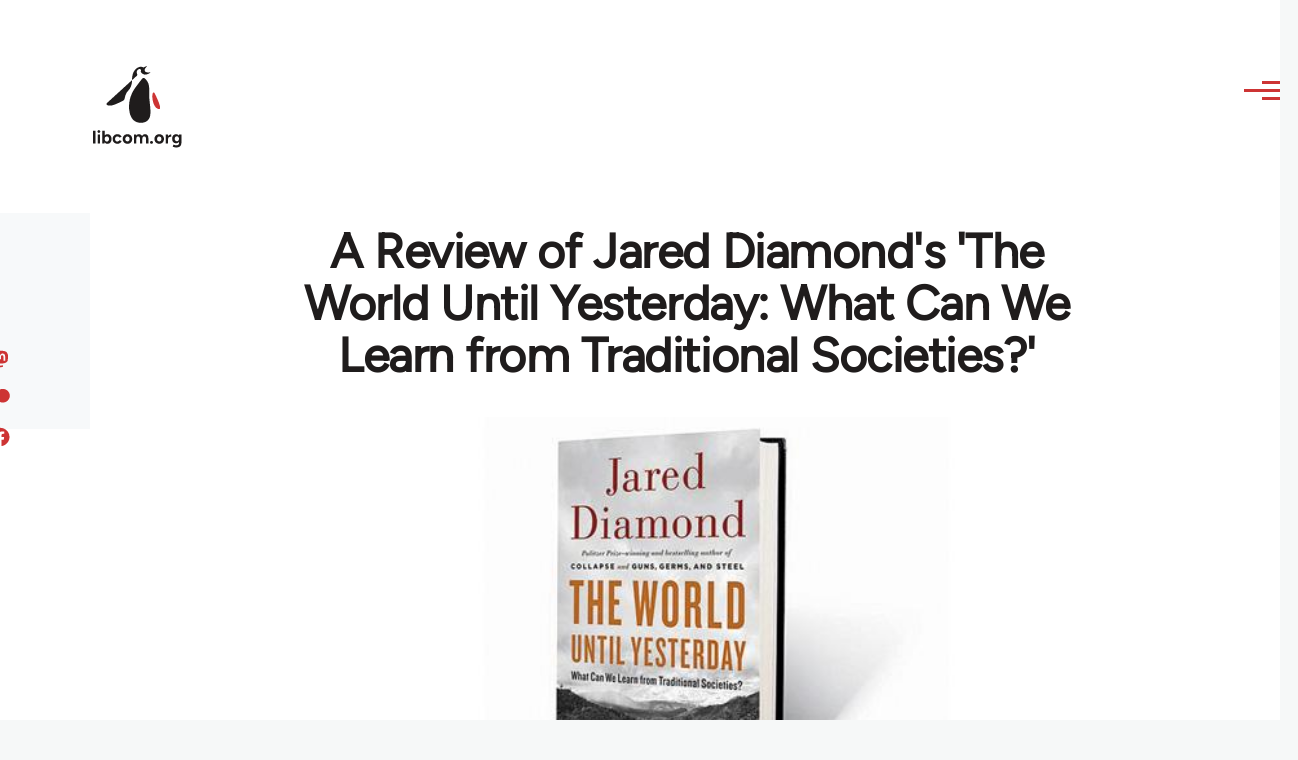

--- FILE ---
content_type: text/html; charset=UTF-8
request_url: https://libcom.org/comment/508595
body_size: 39266
content:
<!DOCTYPE html>
<html lang="en" dir="ltr" prefix="og: https://ogp.me/ns#" style="--color--primary-hue:202;--color--primary-saturation:79%;--color--primary-lightness:50">
  <head>
    <meta charset="utf-8" />
<link rel="canonical" href="https://libcom.org/article/review-jared-diamonds-world-until-yesterday-what-can-we-learn-traditional-societies" />
<meta property="og:site_name" content="libcom.org" />
<meta property="og:url" content="https://libcom.org/article/review-jared-diamonds-world-until-yesterday-what-can-we-learn-traditional-societies" />
<meta property="og:title" content="A Review of Jared Diamond&#039;s &#039;The World Until Yesterday: What Can We Learn from Traditional Societies?&#039;" />
<meta property="og:image" content="https://files.libcom.org/files/images/history/Books-The-World-Until-Yesterday-631.jpg" />
<meta property="og:image:width" content="631" />
<meta property="og:image:height" content="300" />
<meta property="og:image:alt" content="Jared Diamond&#039;s &#039;The World Until Yesterday" />
<meta name="twitter:card" content="summary_large_image" />
<meta name="twitter:site" content="@libcomorg" />
<meta name="twitter:title" content="A Review of Jared Diamond&#039;s &#039;The World Until Yesterday: What Can We Learn from Traditional Societies?&#039;" />
<meta name="twitter:image" content="https://files.libcom.org/files/images/history/Books-The-World-Until-Yesterday-631.jpg" />
<meta name="twitter:image:alt" content="Jared Diamond&#039;s &#039;The World Until Yesterday" />
<meta name="Generator" content="Drupal 10 (https://www.drupal.org)" />
<meta name="MobileOptimized" content="width" />
<meta name="HandheldFriendly" content="true" />
<meta name="viewport" content="width=device-width, initial-scale=1.0" />
<link rel="icon" href="/themes/custom/libcomolivero/favicon.ico" type="image/vnd.microsoft.icon" />

    <title>A Review of Jared Diamond&#039;s &#039;The World Until Yesterday: What Can We Learn from Traditional Societies?&#039; | libcom.org</title>
    <link rel="stylesheet" media="all" href="/sites/default/files/css/css_pNy69saVEtzUL53xILook1wwQXgcexoVcXaWiJMChr4.css?delta=0&amp;language=en&amp;theme=libcomolivero&amp;include=[base64]" />
<link rel="stylesheet" media="all" href="/sites/default/files/css/css_0v3hZ6XsH5RLii_E6IbQTjYsZwhFlvqFJzN9oqO_LEc.css?delta=1&amp;language=en&amp;theme=libcomolivero&amp;include=[base64]" />

    <script type="application/json" data-drupal-selector="drupal-settings-json">{"path":{"baseUrl":"\/","pathPrefix":"","currentPath":"comment\/508595","currentPathIsAdmin":false,"isFront":false,"currentLanguage":"en","currentQuery":{"page":0}},"pluralDelimiter":"\u0003","suppressDeprecationErrors":true,"gtag":{"tagId":"","consentMode":false,"otherIds":[],"events":[],"additionalConfigInfo":[]},"ajaxPageState":{"libraries":"[base64]","theme":"libcomolivero","theme_token":null},"ajaxTrustedUrl":{"\/search":true},"gtm":{"tagId":null,"settings":{"data_layer":"dataLayer","include_classes":false,"allowlist_classes":"google\nnonGooglePixels\nnonGoogleScripts\nnonGoogleIframes","blocklist_classes":"customScripts\ncustomPixels","include_environment":false,"environment_id":"","environment_token":""},"tagIds":["GTM-KJDB44P"]},"user":{"uid":0,"permissionsHash":"7a6309ff163e3eca974e956dff0b629e6d4fb24ef3b815db70d7f5a1d116d476"}}</script>
<script src="/sites/default/files/js/js_VzAhk6ByYS47lkkKX4m5Lvxmm4Sx7n2SzIWD0ao2WZQ.js?scope=header&amp;delta=0&amp;language=en&amp;theme=libcomolivero&amp;include=eJxdjUsOgzAMBS-Uz5GQAWMZxTZyQii3L1IrRLt5mpnNm0wEteXZ9w1Kmj4axzN2xgM9LKYNDqwmmB-caqc0OuhcA5lRwaEBZbrm3xOs8PqNEqxwR7f8Pax3UOhM0Ng0bs4Cfr4BVpk_mg"></script>
<script src="/libraries/fontawesome/js/fontawesome.min.js?v=6.4.2" defer></script>
<script src="/libraries/fontawesome/js/brands.min.js?v=6.4.2" defer></script>
<script src="/modules/contrib/google_tag/js/gtag.js?t5x15m"></script>
<script src="/modules/contrib/google_tag/js/gtm.js?t5x15m"></script>

    
<link rel="preload" href="/themes/custom/libcomolivero/fonts/Figtree-VariableFont_wght.ttf" as="font" type="font/ttf" crossorigin>
<link rel="preload" href="/themes/custom/libcomolivero/fonts/Amiri-Regular.ttf" as="font" type="font/ttf" crossorigin>
<link rel="preload" href="/themes/custom/libcomolivero/fonts/Amiri-Bold.ttf" as="font" type="font/ttf" crossorigin>
    <noscript><link rel="stylesheet" href="/core/themes/olivero/css/components/navigation/nav-primary-no-js.css?t5x15m" />
</noscript>
  </head>
  <body class="path-node page-node-type-article">
        <a href="#main-content" class="visually-hidden focusable skip-link">
      Skip to main content
    </a>
    <noscript><iframe src="https://www.googletagmanager.com/ns.html?id=GTM-KJDB44P"
                  height="0" width="0" style="display:none;visibility:hidden"></iframe></noscript>

      <div class="dialog-off-canvas-main-canvas" data-off-canvas-main-canvas>
    
<div id="page-wrapper" class="page-wrapper">
  <div id="page">

          <header id="header" class="site-header" data-drupal-selector="site-header" role="banner">

                <div class="site-header__fixable" data-drupal-selector="site-header-fixable">
          <div class="site-header__initial">
            <button class="sticky-header-toggle" data-drupal-selector="sticky-header-toggle" role="switch" aria-controls="site-header__inner" aria-label="Sticky header" aria-checked="false">
              <span class="sticky-header-toggle__icon">
                <span></span>
                <span></span>
                <span></span>
              </span>
            </button>
          </div>

                    <div id="site-header__inner" class="site-header__inner" data-drupal-selector="site-header-inner">
            <div class="container site-header__inner__container">

              


<div id="block-libcomolivero-site-branding" class="site-branding--bg-white site-branding block block-system block-system-branding-block">
  
    
    <div class="site-branding__inner">
          <a href="/" rel="home" class="site-branding__logo">
        <img src="/themes/custom/libcomolivero/primary-logo.svg" alt="Home" width="209px" height="197px" />
      </a>
              <div class="site-branding__text">
        <div class="site-branding__name">
          <a href="/" title="Home" rel="home">libcom.org</a>
        </div>
      </div>
      </div>
</div>

<div class="header-nav-overlay" data-drupal-selector="header-nav-overlay"></div>


                              <div class="mobile-buttons" data-drupal-selector="mobile-buttons">
                  <button class="mobile-nav-button" data-drupal-selector="mobile-nav-button" aria-label="Main Menu" aria-controls="header-nav" aria-expanded="false">
                    <span class="mobile-nav-button__label">Menu</span>
                    <span class="mobile-nav-button__icon"></span>
                  </button>
                </div>

                <div id="header-nav" class="header-nav" data-drupal-selector="header-nav">
                  


<div class="views-exposed-form form--inline block block-views block-views-exposed-filter-blockarticle-search-page-1" data-drupal-selector="views-exposed-form-article-search-page-1" id="block-exposedformarticle-searchpage-1-2">
  
    
      <div class="block__content">
      <form action="/search" method="get" id="views-exposed-form-article-search-page-1" accept-charset="UTF-8">
  <div class="js-form-item form-item js-form-type-textfield form-item-search-api-fulltext js-form-item-search-api-fulltext form-no-label">
        <input placeholder="search libcom.org" data-drupal-selector="edit-search-api-fulltext" type="text" id="edit-search-api-fulltext" name="search_api_fulltext" value="" size="30" maxlength="128" class="form-text form-element form-element--type-text form-element--api-textfield" />

        </div>
<div data-drupal-selector="edit-actions" class="form-actions js-form-wrapper form-wrapper" id="edit-actions"><input class="button--primary button js-form-submit form-submit" data-drupal-selector="edit-submit-article-search" type="submit" id="edit-submit-article-search" value="Search" />
</div>


</form>

    </div>
  </div>
<nav  id="block-libcomolivero-main-menu" class="primary-nav block block-menu navigation menu--main" aria-labelledby="block-libcomolivero-main-menu-menu" role="navigation">
            
  <h2 class="visually-hidden block__title" id="block-libcomolivero-main-menu-menu">Main navigation</h2>
  
        


          
        
    <ul  class="menu primary-nav__menu primary-nav__menu--level-1" data-drupal-selector="primary-nav-menu--level-1">
            
                          
        
        
        <li class="primary-nav__menu-item primary-nav__menu-item--link primary-nav__menu-item--level-1">
                              
                      <a href="/recent" class="primary-nav__menu-link primary-nav__menu-link--link primary-nav__menu-link--level-1" data-drupal-selector="primary-nav-menu-link-has-children" data-drupal-link-system-path="recent">            <span class="primary-nav__menu-link-inner primary-nav__menu-link-inner--level-1">Recent</span>
          </a>

            
                  </li>
      
                          
        
        
        <li class="primary-nav__menu-item primary-nav__menu-item--link primary-nav__menu-item--level-1">
                              
                      <a href="/article/donate" class="primary-nav__menu-link primary-nav__menu-link--link primary-nav__menu-link--level-1" data-drupal-selector="primary-nav-menu-link-has-children" data-drupal-link-system-path="node/10591">            <span class="primary-nav__menu-link-inner primary-nav__menu-link-inner--level-1">Donate</span>
          </a>

            
                  </li>
      
                          
        
        
        <li class="primary-nav__menu-item primary-nav__menu-item--link primary-nav__menu-item--level-1">
                              
                      <a href="/collections" class="primary-nav__menu-link primary-nav__menu-link--link primary-nav__menu-link--level-1" data-drupal-selector="primary-nav-menu-link-has-children" data-drupal-link-system-path="collections">            <span class="primary-nav__menu-link-inner primary-nav__menu-link-inner--level-1">Collections</span>
          </a>

            
                  </li>
      
                          
        
        
        <li class="primary-nav__menu-item primary-nav__menu-item--link primary-nav__menu-item--level-1">
                              
                      <a href="/article/libcom-introductory-guide" class="primary-nav__menu-link primary-nav__menu-link--link primary-nav__menu-link--level-1" data-drupal-selector="primary-nav-menu-link-has-children" data-drupal-link-system-path="node/11217">            <span class="primary-nav__menu-link-inner primary-nav__menu-link-inner--level-1">Introductions</span>
          </a>

            
                  </li>
      
                          
        
        
        <li class="primary-nav__menu-item primary-nav__menu-item--link primary-nav__menu-item--level-1">
                              
                      <a href="/article/organise" class="primary-nav__menu-link primary-nav__menu-link--link primary-nav__menu-link--level-1" data-drupal-selector="primary-nav-menu-link-has-children" data-drupal-link-system-path="node/23964">            <span class="primary-nav__menu-link-inner primary-nav__menu-link-inner--level-1">Organise</span>
          </a>

            
                  </li>
      
                          
        
        
        <li class="primary-nav__menu-item primary-nav__menu-item--link primary-nav__menu-item--level-1">
                              
                      <a href="/article/libcomorg-introduction" class="primary-nav__menu-link primary-nav__menu-link--link primary-nav__menu-link--level-1" data-drupal-selector="primary-nav-menu-link-has-children" data-drupal-link-system-path="node/9957">            <span class="primary-nav__menu-link-inner primary-nav__menu-link-inner--level-1">About</span>
          </a>

            
                  </li>
          </ul>
  


  </nav>


                  

  <div class="region region--secondary-menu">
    <nav  id="block-libcomolivero-account-menu" class="block block-menu navigation menu--account secondary-nav" aria-labelledby="block-libcomolivero-account-menu-menu" role="navigation">
            
  <span class="visually-hidden" id="block-libcomolivero-account-menu-menu">User account menu</span>
  
        


          <ul class="menu secondary-nav__menu secondary-nav__menu--level-1">
            
                          
        
        
        <li class="secondary-nav__menu-item secondary-nav__menu-item--link secondary-nav__menu-item--level-1">
          <a href="/user/login" class="secondary-nav__menu-link secondary-nav__menu-link--link secondary-nav__menu-link--level-1" data-drupal-link-system-path="user/login">Log in / Register</a>

                  </li>
          </ul>
  


  </nav>

  </div>

                </div>
                          </div>
          </div>
        </div>
      </header>
    
    <div id="main-wrapper" class="layout-main-wrapper layout-container">
      <div id="main" class="layout-main">
        <div class="main-content">
          <a id="main-content" tabindex="-1"></a>
          
  <div class="region region--hero">
    

<div id="block-libcomolivero-page-title" class="block block-core block-page-title-block">
  
  

  <h1 class="title page-title"><span>
  A Review of Jared Diamond&#039;s &#039;The World Until Yesterday: What Can We Learn from Traditional Societies?&#039;
</span>
</h1>


  
</div>

  </div>

          <div class="main-content__container container">
            

  <div class="region region--highlighted grid-full layout--pass--content-medium">
    <div data-drupal-messages-fallback class="hidden messages-list"></div>

  </div>

            

                          <main role="main">
                
                

  <div class="region region--content grid-full layout--pass--content-medium" id="content">
    

<div id="block-libcomolivero-content" class="block block-system block-system-main-block">
  
    
      <div class="block__content">
      

<article data-history-node-id="45388" class="node node--type-article grid-full ie11-autorow node--promoted node--view-mode-full">
  <header class="layout--content-narrow">
    
          
  </header>
  <div class="node__content layout--content-narrow">
          <div class="layout layout--onecol">
    <div  class="layout__region layout__region--content">
      

<div class="block block-layout-builder block-extra-field-blocknodearticlecontent-moderation-control">
  
    
      <div class="block__content">
      
    </div>
  </div>


<div class="block block-layout-builder block-field-blocknodearticlefield-media">
  
    
      <div class="block__content">
      
            <div class="field field--name-field-media field--type-entity-reference field--label-hidden field__item"><div class="media media--type-image media--view-mode-default">
  
      
            <div class="field field--name-field-media-image field--type-image field--label-hidden field__item">    <picture>
                  <source srcset="https://files.libcom.org/files/styles/wide/public/images/history/Books-The-World-Until-Yesterday-631.jpg?itok=Sdnt52O4 1x" media="all and (min-width: 700px)" type="image/jpeg" width="631" height="300"/>
              <source srcset="https://files.libcom.org/files/styles/small_wide/public/images/history/Books-The-World-Until-Yesterday-631.jpg?itok=E5-xLLTp 1x" media="all and (min-width: 500px)" type="image/jpeg" width="600" height="285"/>
                  <img loading="eager" width="600" height="285" src="https://files.libcom.org/files/styles/small_wide/public/images/history/Books-The-World-Until-Yesterday-631.jpg?itok=E5-xLLTp" alt="Jared Diamond&#039;s &#039;The World Until Yesterday" title="Jared Diamond&#039;s &#039;The World Until Yesterday: W" />

  </picture>

</div>
      
            <div class="field field--name-field-caption field--type-string field--label-hidden field__item">Jared Diamond&#039;s &#039;The World Until Yesterday: W</div>
      
  </div>
</div>
      
    </div>
  </div>

    </div>
  </div>
  <div class="layout layout--twocol-section layout--twocol-section--67-33 grey-bg">

          <div  class="layout__region layout__region--first">
        

<div class="block block-layout-builder block-field-blocknodearticleuid">
  
    
      <div class="block__content">
      
  
            <div class="field field--name-uid field--type-entity-reference field--label-hidden field__item"><footer>
  
  <div>
    Submitted by <span>Lyceum</span> on January 7, 2013
  </div>
</footer>
</div>
      
    </div>
  </div>

      </div>
    
          <div  class="layout__region layout__region--second">
        

<div class="block block-better-social-sharing-buttons block-social-sharing-buttons-block">
  
    
      <div class="block__content">
      

    
    
<div style="display: none"><svg aria-hidden="true" style="position: absolute; width: 0; height: 0; overflow: hidden;" version="1.1" xmlns="http://www.w3.org/2000/svg" xmlns:xlink="http://www.w3.org/1999/xlink">
  <defs>
    <symbol id="copy" viewBox="0 0 64 64">
      <path d="M44.697 36.069l6.337-6.337c4.623-4.622 4.623-12.143 0-16.765-4.622-4.623-12.143-4.623-16.765 0l-9.145 9.145c-4.622 4.622-4.622 12.143 0 16.765 0.683 0.683 1.43 1.262 2.22 1.743l4.895-4.896c-0.933-0.223-1.817-0.694-2.543-1.419-2.101-2.101-2.101-5.52 0-7.62l9.145-9.145c2.101-2.101 5.52-2.101 7.62 0s2.101 5.52 0 7.62l-2.687 2.687c1.107 2.605 1.413 5.471 0.922 8.223z"></path>
      <path d="M19.303 27.931l-6.337 6.337c-4.623 4.622-4.623 12.143 0 16.765 4.622 4.623 12.143 4.623 16.765 0l9.144-9.145c4.623-4.622 4.622-12.143 0-16.765-0.682-0.683-1.429-1.262-2.22-1.743l-4.895 4.896c0.932 0.224 1.816 0.693 2.543 1.419 2.101 2.101 2.101 5.519 0 7.621l-9.145 9.145c-2.101 2.101-5.52 2.101-7.62 0s-2.101-5.52 0-7.62l2.687-2.687c-1.108-2.605-1.413-5.471-0.922-8.223z"></path>
    </symbol>
    <symbol id="email" viewBox="0 0 64 64">
      <path d="M32 35.077l18.462-16h-36.924zM27.013 33.307l4.987 4.091 4.909-4.093 13.553 11.617h-36.924zM12.307 43.693v-23.386l13.539 11.693zM51.693 43.693v-23.386l-13.539 11.693z"></path>
    </symbol>
    <symbol id="evernote" viewBox="0 0 64 64">
      <path d="M47.093 19.16c-0.296-1.572-1.239-2.346-2.090-2.651-0.919-0.329-2.783-0.671-5.125-0.944-1.884-0.221-4.099-0.202-5.437-0.162-0.161-1.090-0.932-2.087-1.794-2.431-2.299-0.917-5.853-0.696-6.765-0.443-0.724 0.201-1.527 0.613-1.974 1.247-0.3 0.424-0.493 0.967-0.494 1.725 0 0.429 0.012 1.441 0.023 2.339 0.011 0.901 0.023 1.708 0.023 1.713-0 0.802-0.656 1.455-1.469 1.456h-3.728c-0.796 0-1.403 0.133-1.867 0.342s-0.794 0.492-1.044 0.826c-0.498 0.662-0.585 1.481-0.583 2.315 0 0 0.008 0.682 0.173 2.002 0.138 1.021 1.255 8.158 2.317 10.328 0.411 0.845 0.685 1.196 1.494 1.568 1.801 0.764 5.915 1.615 7.843 1.859 1.924 0.244 3.133 0.757 3.852-0.74 0.003-0.004 0.145-0.372 0.339-0.913 0.625-1.878 0.712-3.544 0.712-4.75 0-0.123 0.181-0.128 0.181 0 0 0.851-0.164 3.864 2.131 4.672 0.906 0.319 2.785 0.602 4.695 0.825 1.727 0.197 2.98 0.871 2.98 5.264 0 2.672-0.566 3.039-3.525 3.039-2.399 0-3.313 0.062-3.313-1.828 0-1.527 1.524-1.367 2.653-1.367 0.504 0 0.138-0.372 0.138-1.314 0-0.937 0.591-1.479 0.032-1.493-3.905-0.107-6.201-0.005-6.201 4.837 0 4.396 1.696 5.212 7.238 5.212 4.345 0 5.876-0.141 7.67-5.66 0.355-1.090 1.213-4.415 1.733-9.998 0.328-3.531-0.31-14.186-0.816-16.875v0zM39.52 30.936c-0.537-0.019-1.053 0.015-1.534 0.092 0.135-1.084 0.587-2.416 2.187-2.361 1.771 0.061 2.020 1.721 2.026 2.845-0.747-0.331-1.672-0.541-2.679-0.576v0zM18.088 19.935h3.73c0.213 0 0.386-0.173 0.386-0.383 0-0.002-0.045-3.169-0.045-4.050v-0.011c0-0.723 0.153-1.355 0.42-1.883l0.127-0.237c-0.014 0.002-0.029 0.010-0.043 0.023l-7.243 7.122c-0.014 0.012-0.023 0.027-0.027 0.042 0.15-0.074 0.354-0.174 0.384-0.186 0.631-0.283 1.396-0.437 2.311-0.437v0z"></path>
    </symbol>
    <symbol id="facebook" viewBox="0 0 64 64">
      <path d="M27.397 53.72v-19.723h-6.647v-8.052h6.647v-6.762c0-4.918 3.987-8.904 8.904-8.904h6.949v7.24h-4.972c-1.563 0-2.829 1.267-2.829 2.829v5.597h7.677l-1.061 8.052h-6.616v19.723z"></path>
    </symbol>
    <symbol id="linkedin" viewBox="0 0 64 64">
      <path d="M14.537 25.873h7.435v23.896h-7.434v-23.896zM18.257 13.995c2.375 0 4.305 1.929 4.305 4.306s-1.929 4.307-4.305 4.307c-0.001 0-0.002 0-0.003 0-2.378 0-4.305-1.927-4.305-4.305 0-0.001 0-0.001 0-0.002v0c0-0 0-0.001 0-0.002 0-2.378 1.927-4.305 4.305-4.305 0.001 0 0.002 0 0.004 0h-0zM26.631 25.873h7.119v3.267h0.102c0.99-1.879 3.413-3.86 7.027-3.86 7.52 0 8.909 4.948 8.909 11.384v13.106h-7.425v-11.621c0-2.771-0.048-6.336-3.86-6.336-3.864 0-4.453 3.020-4.453 6.138v11.819h-7.418v-23.896z"></path>
    </symbol>
    <symbol id="messenger" viewBox="0 0 64 64">
      <path d="M32 8.765c-12.703 0-23 9.63-23 21.508 0 6.758 3.332 12.787 8.544 16.73v8.231l7.849-4.354c1.972 0.571 4.238 0.9 6.58 0.9 0.009 0 0.019 0 0.028 0h-0.002c12.703 0 23-9.629 23-21.508s-10.297-21.508-23-21.508zM34.422 37.607l-5.949-6.18-11.456 6.335 12.56-13.328 5.949 6.18 11.455-6.335-12.559 13.329z"></path>
    </symbol>
    <symbol id="pinterest" viewBox="0 0 64 64">
      <path d="M45.873 25.872c0 8.078-4.487 14.11-11.108 14.11-2.222 0-4.313-1.203-5.030-2.568 0 0-1.195 4.745-1.448 5.66-0.89 3.233-3.512 6.47-3.715 6.737-0.142 0.182-0.457 0.125-0.49-0.117-0.058-0.413-0.725-4.495 0.063-7.825 0.395-1.67 2.648-11.218 2.648-11.218s-0.657-1.315-0.657-3.258c0-3.052 1.77-5.329 3.97-5.329 1.872 0 2.778 1.405 2.778 3.090 0 1.884-1.198 4.698-1.818 7.306-0.517 2.185 1.095 3.965 3.25 3.965 3.9 0 6.525-5.010 6.525-10.945 0-4.511-3.037-7.89-8.565-7.89-6.242 0-10.135 4.657-10.135 9.86 0 1.793 0.53 3.058 1.358 4.036 0.38 0.45 0.435 0.632 0.297 1.149-0.102 0.38-0.325 1.29-0.422 1.653-0.135 0.52-0.558 0.708-1.030 0.515-2.875-1.175-4.215-4.325-4.215-7.865 0-5.849 4.933-12.86 14.713-12.86 7.862 0 13.032 5.686 13.032 11.793z"></path>
    </symbol>
    <symbol id="print" viewBox="0 0 64 64">
      <path d="M14 22h38v-12c0-2.2-1.8-4-4-4h-30c-2.2 0-4 1.8-4 4v12zM12 54h-2c-3.4 0-6-2.6-6-6v-18c0-3.4 2.6-6 6-6h46c3.4 0 6 2.6 6 6v18c0 3.4-2.6 6-6 6h-2v-16h-42v16zM14 40h38v16c0 2.2-1.8 4-4 4h-30c-2.2 0-4-1.8-4-4v-16zM50 34c1.2 0 2-0.8 2-2s-0.8-2-2-2-2 0.8-2 2c0 1.2 0.8 2 2 2v0zM18 46v2h30v-2h-30zM18 52v2h30v-2h-30z"></path>
    </symbol>
    <symbol id="reddit" viewBox="0 0 64 64">
      <path d="M29.37 25.258c-0.001-1.233-1.001-2.232-2.233-2.233h-0c-1.233 0.002-2.231 1.001-2.232 2.233v0c0.001 1.232 1 2.231 2.232 2.233h0c1.233-0.001 2.232-1 2.233-2.232v-0zM36.861 23.023c-1.233 0.001-2.233 1.001-2.234 2.234v0c0.001 1.233 1.001 2.232 2.234 2.233h0c1.233-0.001 2.233-1 2.235-2.233v-0c-0.001-1.234-1.001-2.233-2.235-2.235h-0zM36.33 30.723c-0.843 0.842-2.272 1.252-4.33 1.252-2.059 0-3.487-0.41-4.329-1.252-0.112-0.112-0.267-0.182-0.439-0.182-0.343 0-0.62 0.278-0.62 0.62 0 0.171 0.069 0.326 0.182 0.439v0c1.087 1.086 2.801 1.615 5.206 1.615s4.119-0.529 5.207-1.615c0.112-0.112 0.182-0.267 0.182-0.439 0-0.343-0.278-0.62-0.62-0.62-0.171 0-0.326 0.069-0.438 0.181v0z"></path>
      <path d="M48.13 22.825c0-2.023-1.645-3.668-3.667-3.668-0.933 0-1.785 0.352-2.432 0.927-2.488-1.602-5.705-2.54-9.149-2.677l1.89-5.977 5.142 1.21c0.012 1.66 1.359 3.002 3.020 3.004h0c1.669-0.002 3.021-1.354 3.023-3.022v-0c-0.002-1.669-1.355-3.021-3.023-3.022h-0c-1.235 0.002-2.297 0.743-2.766 1.806l-0.008 0.019-5.664-1.334c-0.043-0.011-0.092-0.017-0.143-0.017-0.276 0-0.509 0.18-0.59 0.429l-0.001 0.004-2.178 6.887c-3.619 0.067-7.015 1.015-9.613 2.69-0.642-0.576-1.495-0.927-2.431-0.927-0.001 0-0.001 0-0.002 0h0c-2.022 0-3.668 1.645-3.668 3.668 0.001 1.332 0.712 2.498 1.775 3.139l0.016 0.009c-0.055 0.343-0.083 0.692-0.083 1.042 0 2.622 1.535 5.068 4.324 6.889 0.887 0.579 1.87 1.071 2.923 1.473-2.056 0.98-3.511 3.366-3.511 6.148 0 3.142 1.858 5.778 4.34 6.455 0.194 0.605 0.409 1.181 0.644 1.723-0.103-0.008-0.224-0.014-0.345-0.014h-0.001c-2.232 0-4.047 1.525-4.047 3.398 0 0.28 0.049 0.57 0.151 0.885 0.083 0.251 0.316 0.429 0.59 0.429 0 0 0 0 0 0h18.617c0.272 0 0.512-0.176 0.593-0.435 0.101-0.325 0.148-0.603 0.148-0.879 0-1.873-1.816-3.398-4.050-3.398-0.084 0-0.166 0.002-0.248 0.007 0.234-0.54 0.449-1.114 0.641-1.715 2.483-0.676 4.34-3.313 4.34-6.455 0-2.782-1.456-5.168-3.511-6.148 1.053-0.402 2.036-0.894 2.922-1.472 2.788-1.82 4.325-4.267 4.325-6.889 0-0.351-0.029-0.698-0.083-1.042 1.079-0.651 1.789-1.817 1.79-3.148v-0zM44.717 12.623c0 0.982-0.8 1.781-1.783 1.781-0.983-0.001-1.78-0.798-1.78-1.781v-0c0.001-0.983 0.797-1.78 1.78-1.782h0c0.983 0 1.783 0.8 1.783 1.782zM40.763 53.086c0 0.024-0.001 0.048-0.002 0.074h-5.255c0.559-0.577 1.072-1.288 1.533-2.11 0.275-0.077 0.59-0.121 0.915-0.121h0c1.549 0 2.809 0.968 2.809 2.157zM25.951 50.928c0.363 0 0.709 0.053 1.026 0.15 0.456 0.81 0.965 1.511 1.516 2.081h-5.347c-0.002-0.022-0.002-0.047-0.003-0.073v-0c0-1.19 1.259-2.157 2.807-2.157zM33.535 53.16h-3.070c-2.758-1.578-4.745-7.083-4.745-13.203 0-1.446 0.111-2.847 0.314-4.168 1.849 0.559 3.875 0.854 5.967 0.854s4.118-0.296 5.969-0.855c0.199 1.245 0.313 2.681 0.313 4.144 0 0.008 0 0.017 0 0.025v-0.001c0 6.12-1.987 11.625-4.746 13.203zM24.628 36.941c-0.096 0.903-0.15 1.951-0.15 3.012 0 0.001 0 0.002 0 0.003v-0c0 2.325 0.27 4.55 0.756 6.537-1.573-0.813-2.681-2.733-2.681-4.968 0-1.935 0.831-3.634 2.075-4.583zM38.764 46.493c0.487-1.987 0.757-4.212 0.757-6.538 0-1.036-0.053-2.043-0.15-3.015 1.243 0.949 2.075 2.648 2.075 4.584 0 2.236-1.108 4.157-2.681 4.969zM32 35.403c-7.268 0-13.181-3.762-13.181-8.387s5.913-8.387 13.181-8.387 13.181 3.762 13.181 8.386c0 4.625-5.913 8.388-13.181 8.388zM19.538 20.398c0.514 0 0.991 0.162 1.384 0.435-1.416 1.128-2.41 2.444-2.928 3.861-0.541-0.447-0.883-1.118-0.883-1.869 0-0 0-0 0-0v0c0.002-1.34 1.087-2.425 2.426-2.427h0zM43.078 20.833c0.385-0.272 0.864-0.436 1.381-0.436 0.001 0 0.002 0 0.004 0h-0c1.34 0.002 2.425 1.087 2.426 2.427v0c0 0.752-0.345 1.424-0.883 1.869-0.518-1.418-1.511-2.732-2.928-3.86z"></path>
    </symbol>
    <symbol id="tumblr" viewBox="0 0 64 64">
      <path d="M36.813 51.2c3.843 0 7.65-1.368 8.909-3.025l0.252-0.332-2.382-7.060c-0.022-0.064-0.082-0.109-0.152-0.109-0 0-0.001 0-0.001 0h-5.32c-0.001 0-0.002 0-0.003 0-0.072 0-0.133-0.049-0.152-0.115l-0-0.001c-0.062-0.235-0.099-0.523-0.105-0.879v-8.633c0-0.089 0.072-0.16 0.161-0.16h6.26c0.089 0 0.161-0.072 0.161-0.161v0-8.833c-0-0.089-0.072-0.16-0.161-0.16 0 0 0 0 0 0h-6.233c0 0 0 0 0 0-0.088 0-0.16-0.072-0.16-0.16 0-0 0-0 0-0v0-8.61c-0.001-0.088-0.072-0.16-0.161-0.16-0 0-0 0-0.001 0v0h-10.931c-0.942 0.016-1.712 0.73-1.815 1.647l-0.001 0.008c-0.546 4.443-2.584 7.11-6.415 8.39l-0.427 0.142c-0.064 0.022-0.11 0.082-0.11 0.152v7.585c0 0.088 0.073 0.16 0.161 0.16h3.912v9.341c0 7.457 5.165 10.975 14.713 10.975zM44.134 47.596c-1.199 1.154-3.66 2.010-6.019 2.050-0.089 0.002-0.176 0.002-0.264 0.002h-0.001c-7.758-0.001-9.828-5.922-9.828-9.422v-10.752c0-0.089-0.072-0.16-0.16-0.16v0h-3.752c-0 0-0 0-0 0-0.088 0-0.16-0.072-0.16-0.16 0-0 0-0 0-0v0-4.898c0-0.066 0.041-0.124 0.102-0.148 4.009-1.561 6.248-4.662 6.838-9.459 0.032-0.267 0.253-0.274 0.255-0.274h5.008c0.089 0 0.16 0.072 0.16 0.161v8.61c0 0 0 0 0 0 0 0.088 0.072 0.16 0.16 0.16 0 0 0 0 0.001 0v0h6.233c0 0 0 0 0 0 0.088 0 0.16 0.072 0.16 0.16 0 0 0 0.001 0 0.001v-0 5.688c0 0 0 0 0 0 0 0.088-0.072 0.16-0.16 0.16 0 0 0 0 0 0h-6.26c-0 0-0.001 0-0.001 0-0.088 0-0.16 0.072-0.16 0.16 0 0 0 0 0 0v0 10.22c0.038 2.301 1.151 3.468 3.31 3.468 0.87 0 1.867-0.203 2.777-0.55 0.017-0.007 0.037-0.011 0.058-0.011 0.069 0 0.128 0.045 0.15 0.107l0 0.001 1.593 4.72c0.020 0.060 0.006 0.126-0.040 0.169z"></path>
    </symbol>
    <symbol id="x" viewBox="0 0 128 128">
      <path d="M16.4,16l37.2,52.9L16,112h8.5l32.7-37.6L83.5,112H112L72.9,56.2L107.8,16h-8.5L69.1,50.7 L44.7,16H16.4z M28.4,22.6h13.1l58.2,82.7H86.4L28.4,22.6z"></path>
    </symbol>
    <symbol id="whatsapp" viewBox="0 0 64 64">
      <path d="M14.080 50.007l2.532-9.248c-1.498-2.553-2.383-5.623-2.383-8.899 0-0.008 0-0.015 0-0.023v0.001c0.004-9.84 8.009-17.845 17.845-17.845 4.774 0.002 9.255 1.861 12.623 5.234 3.37 3.372 5.224 7.856 5.222 12.625-0.004 9.839-8.010 17.845-17.845 17.845 0 0 0.001 0 0 0h-0.008c-3.126-0-6.065-0.805-8.619-2.219l0.091 0.046-9.46 2.482zM23.978 44.294l0.542 0.322c2.158 1.299 4.763 2.068 7.548 2.068 0 0 0.001 0 0.001 0h0.006c8.175 0 14.829-6.654 14.832-14.832 0.002-3.963-1.54-7.689-4.34-10.493s-6.525-4.348-10.486-4.35c-8.181 0-14.835 6.654-14.838 14.831 0 0.007 0 0.015 0 0.023 0 2.918 0.845 5.638 2.303 7.93l-0.036-0.060 0.353 0.562-1.498 5.473 5.613-1.472z"></path>
      <path d="M41.065 36.095c-0.111-0.186-0.408-0.297-0.854-0.521-0.447-0.223-2.639-1.301-3.047-1.45s-0.706-0.224-1.004 0.222c-0.297 0.447-1.151 1.452-1.411 1.748s-0.52 0.335-0.967 0.112c-0.446-0.223-1.882-0.694-3.585-2.213-1.326-1.182-2.221-2.642-2.48-3.088s-0.028-0.688 0.195-0.91c0.201-0.2 0.446-0.521 0.669-0.781s0.297-0.447 0.446-0.744c0.148-0.297 0.074-0.558-0.038-0.781s-1.003-2.418-1.375-3.311c-0.361-0.869-0.73-0.752-1.003-0.765-0.229-0.010-0.498-0.016-0.768-0.016-0.031 0-0.061 0-0.092 0h0.005c-0.297 0-0.78 0.112-1.189 0.558s-1.561 1.525-1.561 3.72c0 2.195 1.598 4.315 1.82 4.613s3.144 4.801 7.617 6.733c0.656 0.296 1.498 0.616 2.361 0.89l0.181 0.050c1.068 0.339 2.040 0.291 2.808 0.176 0.857-0.129 2.638-1.078 3.010-2.12s0.371-1.935 0.26-2.121z"></path>
    </symbol>
    <symbol id="xing" viewBox="-8 -8 80 80">
      <path d="M12.249 17.201l5.083 8.132-7.749 13.284c-0.703 1.204 0.165 2.716 1.559 2.716h6.001c0.949 0 1.827-0.504 2.304-1.324l7.74-13.285c0.499-0.855 0.481-1.916-0.043-2.756l-5.031-8.048c-0.485-0.78-1.34-1.253-2.26-1.253h-6.2c-1.301 0-2.095 1.432-1.404 2.535zM43.241 6.729l-15.9 29.333c-0.437 0.807-0.429 1.783 0.023 2.581l10.536 18.667c0.472 0.837 1.36 1.356 2.321 1.356h5.963c1.387 0 2.261-1.493 1.584-2.703l-10.436-18.631 15.775-29.123c0.703-1.299-0.237-2.877-1.715-2.877h-5.807c-0.977 0-1.877 0.536-2.344 1.396z"></path>
    </symbol>
    <symbol id="truth" viewBox="0 0 144 144">
      <path d="M140.401 45V13.5H53.1006V129.9H90.6006V45H140.401Z" fill="#08051B"/>
      <path d="M3 13.5H39V45H3V13.5Z" fill="#08051B"/>
      <path d="M104.399 98.3994H140.399V129.899H104.399V98.3994Z" fill="#08051B"/>
    </symbol>
    <symbol id="bluesky" viewBox="0 0 600 530">
      <path d="m135.72 44.03c66.496 49.921 138.02 151.14 164.28 205.46 26.262-54.316 97.782-155.54 164.28-205.46 47.98-36.021 125.72-63.892 125.72 24.795 0 17.712-10.155 148.79-16.111 170.07-20.703 73.984-96.144 92.854-163.25 81.433 117.3 19.964 147.14 86.092 82.697 152.22-122.39 125.59-175.91-31.511-189.63-71.766-2.514-7.3797-3.6904-10.832-3.7077-7.8964-0.0174-2.9357-1.1937 0.51669-3.7077 7.8964-13.714 40.255-67.233 197.36-189.63 71.766-64.444-66.128-34.605-132.26 82.697-152.22-67.108 11.421-142.55-7.4491-163.25-81.433-5.9562-21.282-16.111-152.36-16.111-170.07 0-88.687 77.742-60.816 125.72-24.795z"/>
    </symbol>
  </defs>
</svg>
</div>

<div class="social-sharing-buttons">
    <!-- Facebook share button -->
            <a href="https://www.facebook.com/sharer/sharer.php?u=https://libcom.org/article/review-jared-diamonds-world-until-yesterday-what-can-we-learn-traditional-societies&title=A%20Review%20of%20Jared%20Diamond%27s%20%27The%20World%20Until%20Yesterday%3A%20What%20Can%20We%20Learn%20from%20Traditional%20Societies%3F%27" target="_blank" title="Share to Facebook" aria-label="Share to Facebook" class="social-sharing-buttons__button" rel="noopener">
            <svg width=32px height=32px style=border-radius:0px;>
                <use href="/modules/contrib/better_social_sharing_buttons/assets/dist/sprites/social-icons--no-color.svg#facebook" />
            </svg>
        </a>
    
    <!-- Twitter share button -->
    
    <!-- WhatsApp share button -->
    
    <!-- Facebook Messenger share button -->
    
    <!-- Pinterest share button -->
    
    <!-- Linkedin share button -->
    
    <!-- Digg share button -->
    
    <!-- StumbleUpon share button -->
    
    <!-- Slashdot share button -->
    
    <!-- Tumblr share button -->
    
    <!-- Reddit share button -->
            <a href="http://www.reddit.com/submit?url=https://libcom.org/article/review-jared-diamonds-world-until-yesterday-what-can-we-learn-traditional-societies&title=A%20Review%20of%20Jared%20Diamond%27s%20%27The%20World%20Until%20Yesterday%3A%20What%20Can%20We%20Learn%20from%20Traditional%20Societies%3F%27" target="_blank" title="Share to Reddit" aria-label="Share to Reddit" class="social-sharing-buttons__button" rel="noopener">
            <svg width=32px height=32px style=border-radius:0px;>
                <use href="/modules/contrib/better_social_sharing_buttons/assets/dist/sprites/social-icons--no-color.svg#reddit" />
            </svg>
        </a>
    
    <!-- Evernote share button -->
    
    <!-- Email share button -->
    
    <!-- Copy link share button -->
    
  <!-- Print share button -->
  </div>

    </div>
  </div>

      </div>
    
  </div>
  <div class="layout layout--onecol">
    <div  class="layout__region layout__region--content">
      

<div class="block block-layout-builder block-field-blocknodearticlefield-body">
  
    
      <div class="block__content">
      
            <div class="text-content clearfix field field--name-field-body field--type-text-long field--label-hidden field__item"><p>(First published in the <a href="//www.timeshighereducation.co.uk/story.asp?sectioncode=26&amp;storycode=422223&amp;c=1 "><em>Times Higher Education Supplement</em></a>)</p>
<p><strong>The world has been waiting for this book. Others have attempted to persuade us that tribal people can teach us how to live. Most, however, have failed to convince, presenting us with yet another version of the Noble Savage myth. Jared Diamond is no romantic. He writes with conviction and erudition. It is probably no exaggeration to describe him as the most authoritative polymath of our age - the man who, in his 1997 book <em>Guns, Germs and Steel: The Fates of Human Societies</em>, explained the true reasons for the West's ultimate dominance over the globe and in <em>Collapse: How Societies Choose to Fail or Succeed</em> (2005), warned that this same civilisation may now be digging its own grave. In <em>The World Until Yesterday</em>, Diamond turns his massive erudition to an equally necessary project. The fact that Western civilisation conquered all does not necessarily make it sustainable or prove that we have superior ideas about bringing up children, keeping healthy or living well.</strong></p>
<p>Long before psychologists advised us to breastfeed and maintain close physical contact with our children, our hunter-gatherer ancestors were doing it. Diamond reminds us that extant hunter-gatherers everywhere express horror at the idea of corporal punishment of children. Young people are not the private property of their parents: rather, they are free to move from dwelling to dwelling, finding love as they choose from a wide range of potential carers of different ages. Diamond is wholly convincing when he celebrates the emotionally secure, self-reliant, good-humoured and creative human beings produced by such collectivist methods of childcare. Why, he asks, don't we in the West straightforwardly embrace these tried-and-tested methods of preserving the mental health of future generations?</p>
<p>As Diamond is well aware, life in a city sets limits on collective parenting: the freedoms enjoyed by forest-dwellers are simply not open to us. Nevertheless, solid scientific evidence of the value of grandparents and extended families cannot do any harm. And he never skates over the difficult issues. In harsh environments where mobility is a matter of life and death, it is understandable why old people who are unable to keep up may be encouraged to let nature take its course.</p>
<p>Another issue concerns law and order. Compared with Western industrialised societies, the per capita death rate from violence in stateless societies does tend to be high. In New Guinea, for example, a prime reason for the rapid acceptance of colonial rule was relief on the part of everyone who could henceforth sleep soundly at night, free from the fear of nocturnal raids arising from a seemingly never-ending cycle of blood vengeance.</p>
<p>At his most passionate when lamenting the current collapse of linguistic diversity, Diamond details the disappearance of minority languages at the rate of one every nine days. We hear much anguished discussion about the accelerating disappearance of birds and frogs as our Coca-Cola civilisation spreads over the world, but much less attention has been paid to the disappearance of our languages. Looming over us today is the tragedy of the impending loss of most of our cultural heritage. Diamond is scathing in his criticism of those opinionated progressives - particularly English speakers - who see no reason why their own language should not be the only one left. He invites us to reverse roles here. While Shakespeare can be translated into Mandarin, we English speakers would regard it as a loss to humanity if Hamlet's "To be or not to be" soliloquy were available only in Mandarin translation. In his usual authoritative way, Diamond concludes his discussion of language loss by surveying the many proven cognitive benefits of bilingualism and multilingualism, reminding us that for a whole community to be monolingual is in evolutionary terms unusual - a historically recent aberration.</p>
<p>As an anthropologist, my main criticism of Diamond's book is the way it conflates Neolithic with pre-Neolithic cultural models. Understandably, his thinking is shaped overwhelmingly by his long-term fieldwork in New Guinea. The societies he is familiar with traditionally engaged in gardening and farming, with all the territorialism, male dominance and warfare that that mode of life typically implies. No book can cover everything, and Diamond apologises for leaving gender relations and sexual inequalities unexplored. Unfortunately, this leaves the reader to infer that territorialism, warfare and male dominance are inevitable features of the human condition. To be fair, Diamond is familiar with the literature on hunter-gatherer egalitarianism and makes an effort to incorporate this evidence. But to discuss hunter-gatherers while ignoring gender is to leave out the central organising principle of their lives - the one that makes everything else work. If it is true that we lived by hunting and gathering for at least 90 per cent of our evolutionary history, this really is of central importance. If all humans have an evolved psychological nature - and Diamond insists that we do - then it was shaped during tens of millennia as social and sexual egalitarians, not hierarchically organised defenders of land, women and property.</p>
<p>Excellent when he sticks to science, Diamond is less convincing when he turns to politics. Here is an example: "Large populations can't function without leaders who make the decisions, executives who carry out the decisions, and bureaucrats who administer the decisions and laws. Alas for all of you readers who are anarchists and dream of living without any state government, those are the reasons why your dream is unrealistic... " As I read these lines, I had the funny feeling they were directly aimed at me! It would be interesting to research the extent to which anthropologists' political beliefs correlate with those of the people they study. My closest professional colleagues study African hunter-gatherers; all of us have witnessed and participated in emphatically egalitarian social, economic and gender relationships. As a result, we have all become "anarchist" in the sense Diamond intends. We have had an excellent education - by people who make anarchy work. I should add that anyone familiar with hunter-gatherer systems of extended kinship would be surprised at Diamond's description of them as "small-scale": unlike truncated Western notions of kinship and family life, these extraordinary systems have the power to embrace and integrate entire continents.</p>
<p>We live today in an age of mobile phones and the internet - peaceful forms of technology to which hunter-gatherers instantly relate. I fail to see why territories, borders, armies and bureaucrats - the political legacy of the Neolithic - should be needed any longer. Earth has been carved up between competing, violent states for 5,000 years, bringing us - as Diamond warned in Collapse - to the brink of environmental catastrophe and the greatest collapse in all history. Time, surely, to go beyond piecemeal improvements and instead radically rethink all aspects of what we like to call "civilisation".</p>
<p>Political differences aside, this is a book to be celebrated. Diamond has opened the door to "reverse anthropology" - the kind that learns from the people it studies and applies those lessons to itself. "Development" is a good thing but it works both ways. In countless respects, we in the West are in dire need of development. We've a long way to go, but this book is a great start.</p>
<p><strong>Chris Knight </strong>is professor of anthropology, University of Comenius, Slovakia. He is author of <a href="//libcom.org/history/noam-chomsky-politics-or-science ">'Noam Chomsky: Politics or Science?'</a> (2010) and co-editor, with Dan Dor and Jerome Lewis, of <em>The Social Origins of Language</em> (in press).</p>
<p><strong>For more on the relevance of hunter-gatherers to 21st Century revolution see: <a href="//libcom.org/tags/hunter-gatherers ">http://libcom.org/tags/hunter-gatherers</a></strong></p>
</div>
      
    </div>
  </div>


<div class="block block-layout-builder block-extra-field-blocknodearticlebook-navigation">
  
    
      <div class="block__content">
      
    </div>
  </div>


<div class="block block-layout-builder block-extra-field-blocknodearticlelinks">
  
    
      <div class="block__content">
      
    </div>
  </div>


<div class="block block-layout-builder block-field-blocknodearticlefield-tags">
  
    
      <div class="block__content">
      

<div class="field field--name-field-tags field--type-entity-reference field--label-hidden field--tags">
    <ul class="links field__items field--tags__items">
          <li class="field--tags__item"><a href="/tags/primitivism" hreflang="en">primitivism</a></li>
          <li class="field--tags__item"><a href="/tags/women" hreflang="en">women</a></li>
          <li class="field--tags__item"><a href="/tags/libertarian-communism" hreflang="en">libertarian communism</a></li>
          <li class="field--tags__item"><a href="/tags/evolution" hreflang="en">evolution</a></li>
          <li class="field--tags__item"><a href="/tags/hunter-gatherers" hreflang="en">hunter-gatherers</a></li>
          <li class="field--tags__item"><a href="/tags/chris-knight" hreflang="en">Chris Knight</a></li>
          <li class="field--tags__item"><a href="/tags/jared-diamond" hreflang="en">Jared Diamond</a></li>
      </ul>
</div>

    </div>
  </div>


<div class="block block-layout-builder block-field-blocknodearticlefield-article-comments">
  
      <h2 class="block__title">Comments</h2>
    
      <div class="block__content">
      

<section data-drupal-selector="comments" class="comments">

  
  
<article  data-comment-user-id="220508" id="comment-506643" class="comment js-comment" role="article" data-drupal-selector="comment">
  <mark class="hidden" data-comment-timestamp="1358453448"></mark>
  <div class="comment__text-wrapper">
    <footer class="comment__meta">
      <p class="comment__author"><span>ptar</span></p>
      <p class="comment__time">13 years ago</p>
                    <p class="visually-hidden">In reply to <a href="/comment/1#comment-1" class="permalink" rel="bookmark" hreflang="en">Welcome</a> by <span>libcom.org</span></p>
          </footer>
    <div class="comment__content">
            
            <div class="field field--name-uid field--type-entity-reference field--label-hidden field__item"><footer>
  
  <div>
    Submitted by <span>ptar</span> on January 17, 2013
  </div>
</footer>
</div>
      
            <div class="field field--name-subject field--type-string field--label-hidden field__item"><h3><a href="/comment/506643" hreflang="en">For those interested, other</a></h3>
</div>
      
            <div class="text-content field field--name-comment-body field--type-text-long field--label-hidden field__item comment__text-content"><p>For those interested, other fascinating articles on hunter-gatherers include the following: </p>
<p>John Gowdy, <em><a href="//libcom.org/history/hunter-gatherers-mythology-market-john-gowdy ">Cambridge Encyclopaedia of Hunters and Gatherers</a></em></p>
<p>James Woodburn, '<a href="//libcom.org/library/egalitarian-societies-james-woodburn ">Egalitarian Societies</a>'.</p>
<p>Doron Shultziner, ‘<a href="//www.academia.edu/416145/The_causes_and_scope_of_political_egalitarianism_during_the_Last_Glacial_a_multi-disciplinary_perspective ">The Causes and Scope of Political Egalitarianism during the Last Glacial</a>‘.</p>
<p>Michael Gurven, ‘<a href="//docs.google.com/viewer?a=v&amp;q=cache:ns2dxQx0oUkJ:www.anth.ucsb.edu/faculty/gurven/papers/GurvenKaplan2007pdr.pdf+&amp;hl=en&amp;gl=uk&amp;pid=bl&amp;srcid=ADGEESgREO-DOM10oDmopgpi0MVa6BHQpz3dvRbE0SU2UEzQSvtycMrHkojkSrKB7F70Jbw6KT8s83Zbd8pKqVTQuioRsu8LqGJhgZsFQBN_C4-TF7xNbvwTy2OpDMBCHJBpVxCGGwhf&amp;sig=AHIEtbQjfRl759K11JClAjXr-0DTv9Nh0g ">Longevity Amongst Hunter-Gatherers</a>‘.</p>
<p>Douglas Fry <a href="//books.google.co.uk/books?id=kPsTTYEl86kC&amp;printsec=frontcover&amp;source=gbs_ge_summary_r&amp;cad=0#v=onepage&amp;q&amp;f=false "><em>Beyond War</em></a> (which provides strong evidence that nomadic hunter-gatherers do not engage in warfare).</p>
</div>
      <ul class="links inline comment__links">
          <li class="comment__links-item"></li>
      </ul>
    </div>
  </div>
</article>

<article  data-comment-user-id="32270" id="comment-507863" class="comment js-comment" role="article" data-drupal-selector="comment">
  <mark class="hidden" data-comment-timestamp="1359585006"></mark>
  <div class="comment__text-wrapper">
    <footer class="comment__meta">
      <p class="comment__author"><span>knotwho</span></p>
      <p class="comment__time">12 years 11 months ago</p>
                    <p class="visually-hidden">In reply to <a href="/comment/1#comment-1" class="permalink" rel="bookmark" hreflang="en">Welcome</a> by <span>libcom.org</span></p>
          </footer>
    <div class="comment__content">
            
            <div class="field field--name-uid field--type-entity-reference field--label-hidden field__item"><footer>
  
  <div>
    Submitted by <span>knotwho</span> on January 30, 2013
  </div>
</footer>
</div>
      
            <div class="field field--name-subject field--type-string field--label-hidden field__item"><h3><a href="/comment/507863" hreflang="en">I just now saw this posted on</a></h3>
</div>
      
            <div class="text-content field field--name-comment-body field--type-text-long field--label-hidden field__item comment__text-content"><p>I just now saw this posted on Facebook by some radical folks: <a href="//www.thedailybeast.com/articles/2013/01/30/savaging-primitives-why-jared-diamond-s-the-world-until-yesterday-is-completely-wrong.html ">Savaging Primitives: Why Jared Diamond’s ‘The World Until Yesterday’ Is Completely Wrong</a> </p>
<p>I haven't read it yet myself, but the Chris Knight review makes it sound like an intriguing book.</p>
</div>
      <ul class="links inline comment__links">
          <li class="comment__links-item"></li>
      </ul>
    </div>
  </div>
</article>

<article  data-comment-user-id="173881" id="comment-507879" class="comment js-comment" role="article" data-drupal-selector="comment">
  <mark class="hidden" data-comment-timestamp="1359616878"></mark>
  <div class="comment__text-wrapper">
    <footer class="comment__meta">
      <p class="comment__author"><span>batswill</span></p>
      <p class="comment__time">12 years 11 months ago</p>
                    <p class="visually-hidden">In reply to <a href="/comment/1#comment-1" class="permalink" rel="bookmark" hreflang="en">Welcome</a> by <span>libcom.org</span></p>
          </footer>
    <div class="comment__content">
            
            <div class="field field--name-uid field--type-entity-reference field--label-hidden field__item"><footer>
  
  <div>
    Submitted by <span>batswill</span> on January 31, 2013
  </div>
</footer>
</div>
      
            <div class="field field--name-subject field--type-string field--label-hidden field__item"><h3><a href="/comment/507879" hreflang="en">I don&#039;t think there&#039;s</a></h3>
</div>
      
            <div class="text-content field field--name-comment-body field--type-text-long field--label-hidden field__item comment__text-content"><p>I don't think there's anything to learn from these hierarchical gender-biased sexist and aggressive societies. I read Jared's other book, G, G and S, which was interesting as a history of H/G migrations and foodstuffs, but by glorifying these cultures in a romantic noble savage manner is typical of malcontents who do not know how to appreciate technology and the modern revolutionary desire.</p>
</div>
      <ul class="links inline comment__links">
          <li class="comment__links-item"></li>
      </ul>
    </div>
  </div>
</article>

<article  data-comment-user-id="543081" id="comment-507907" class="comment js-comment" role="article" data-drupal-selector="comment">
  <mark class="hidden" data-comment-timestamp="1359632142"></mark>
  <div class="comment__text-wrapper">
    <footer class="comment__meta">
      <p class="comment__author"><span>jolasmo</span></p>
      <p class="comment__time">12 years 11 months ago</p>
                    <p class="visually-hidden">In reply to <a href="/comment/1#comment-1" class="permalink" rel="bookmark" hreflang="en">Welcome</a> by <span>libcom.org</span></p>
          </footer>
    <div class="comment__content">
            
            <div class="field field--name-uid field--type-entity-reference field--label-hidden field__item"><footer>
  
  <div>
    Submitted by <span>jolasmo</span> on January 31, 2013
  </div>
</footer>
</div>
      
            <div class="field field--name-subject field--type-string field--label-hidden field__item"><h3><a href="/comment/507907" hreflang="en">batswill wrote:
I don&#039;t think</a></h3>
</div>
      
            <div class="text-content field field--name-comment-body field--type-text-long field--label-hidden field__item comment__text-content"><p><cite>batswill</cite></p>
<blockquote><p>I don't think there's anything to learn from these hierarchical gender-biased sexist and aggressive societies. I read Jared's other book, G, G and S, which was interesting as a history of H/G migrations and foodstuffs, but by glorifying these cultures in a romantic noble savage manner is typical of malcontents who do not know how to appreciate technology and the modern revolutionary desire.</p></blockquote>
<p>Have you read the book? Have you even read the above review?</p>
<p>~J.</p>
</div>
      <ul class="links inline comment__links">
          <li class="comment__links-item"></li>
      </ul>
    </div>
  </div>
</article>

<article  data-comment-user-id="173881" id="comment-507920" class="comment js-comment" role="article" data-drupal-selector="comment">
  <mark class="hidden" data-comment-timestamp="1359640718"></mark>
  <div class="comment__text-wrapper">
    <footer class="comment__meta">
      <p class="comment__author"><span>batswill</span></p>
      <p class="comment__time">12 years 11 months ago</p>
                    <p class="visually-hidden">In reply to <a href="/comment/1#comment-1" class="permalink" rel="bookmark" hreflang="en">Welcome</a> by <span>libcom.org</span></p>
          </footer>
    <div class="comment__content">
            
            <div class="field field--name-uid field--type-entity-reference field--label-hidden field__item"><footer>
  
  <div>
    Submitted by <span>batswill</span> on January 31, 2013
  </div>
</footer>
</div>
      
            <div class="field field--name-subject field--type-string field--label-hidden field__item"><h3><a href="/comment/507920" hreflang="en">I read &#039;Guns, Germs and</a></h3>
</div>
      
            <div class="text-content field field--name-comment-body field--type-text-long field--label-hidden field__item comment__text-content"><p>I read 'Guns, Germs and Steel' and was blown away by it, I sped read the review and agreed with Chris Knight,,,although I'm a bit perplexed by the term 'reverse anthropology', and interpreted it as a watered down type of Primitivism. My comment was based from my own data compiled in the field as an amateur anthropologist, studying their institutions and social relationships. After many years I came to the sobering and startling conclusion that Shaman resemble manipulative power-hungry dictators. and that human nature, beneath whatever the cultural adornments, is the same all over the world.</p>
</div>
      <ul class="links inline comment__links">
          <li class="comment__links-item"></li>
      </ul>
    </div>
  </div>
</article>

<article  data-comment-user-id="173881" id="comment-508108" class="comment js-comment" role="article" data-drupal-selector="comment">
  <mark class="hidden" data-comment-timestamp="1359794969"></mark>
  <div class="comment__text-wrapper">
    <footer class="comment__meta">
      <p class="comment__author"><span>batswill</span></p>
      <p class="comment__time">12 years 11 months ago</p>
                    <p class="visually-hidden">In reply to <a href="/comment/1#comment-1" class="permalink" rel="bookmark" hreflang="en">Welcome</a> by <span>libcom.org</span></p>
          </footer>
    <div class="comment__content">
            
            <div class="field field--name-uid field--type-entity-reference field--label-hidden field__item"><footer>
  
  <div>
    Submitted by <span>batswill</span> on February 2, 2013
  </div>
</footer>
</div>
      
            <div class="field field--name-subject field--type-string field--label-hidden field__item"><h3><a href="/comment/508108" hreflang="en">This extract is an example of</a></h3>
</div>
      
            <div class="text-content field field--name-comment-body field--type-text-long field--label-hidden field__item comment__text-content"><p>This extract is an example of the rhetoric that one has to endure from people who have never lived amongst H/G. Before colonization the term 'dysfunction' did not exist, there was nothing at the time to be compared with it to create the idea of not 'being properly responsible'. Within the mythology of the H/G society the idea of dysfunction was interpreted as heresy, a non-observance of religious taboos, or sins.  Criminality as in any culture was a designed mechanism of control.<br />
It may be romantic in the H/G society to share the welfare of one's offspring, but in the capitalist ghetto, as we are put to the grindstone of basic survival economics and the subsequent substance abuse that this system taxes us for as an anaesthetic for the torture we accept because there is no escape,,,,,and having seen how H/G child mortality rates are 4 times the western level, ,,,gasp, so you utopian fools first require the death of 4 billion people for your ideal society?</p>
<p>" Young people are not the private property of their parents: rather, they are free to move from dwelling to dwelling, finding love as they choose from a wide range of potential carers of different ages. Diamond is wholly convincing when he celebrates the emotionally secure, self-reliant, good-humoured and creative human beings produced by such collectivist methods of childcare. Why, he asks, don't we in the West straightforwardly embrace these tried-and-tested methods of preserving the mental health of future generations?"</p>
<p>Sure young people are not property, but do we really want our children to be cloned shallow brats who have never endured any dishumour or evil manipulation by despots? They must raille against their parents if they are fascists! They must be warriors and cynical to survive in this rat race. I've seen the greatest people arise out of the most dysfunctional environments, what doesn't kill you makes you stronger, and this is the only thing that I could learn from H/G society, but also that one must escape it by all means, alot like that old song 'Tobacco Road' , blow the place up and move on.</p>
</div>
      <ul class="links inline comment__links">
          <li class="comment__links-item"></li>
      </ul>
    </div>
  </div>
</article>

<article  data-comment-user-id="173881" id="comment-508110" class="comment js-comment" role="article" data-drupal-selector="comment">
  <mark class="hidden" data-comment-timestamp="1359795127"></mark>
  <div class="comment__text-wrapper">
    <footer class="comment__meta">
      <p class="comment__author"><span>batswill</span></p>
      <p class="comment__time">12 years 11 months ago</p>
                    <p class="visually-hidden">In reply to <a href="/comment/1#comment-1" class="permalink" rel="bookmark" hreflang="en">Welcome</a> by <span>libcom.org</span></p>
          </footer>
    <div class="comment__content">
            
            <div class="field field--name-uid field--type-entity-reference field--label-hidden field__item"><footer>
  
  <div>
    Submitted by <span>batswill</span> on February 2, 2013
  </div>
</footer>
</div>
      
            <div class="field field--name-subject field--type-string field--label-hidden field__item"><h3><a href="/comment/508110" hreflang="en">Yes</a></h3>
</div>
      
            <div class="text-content field field--name-comment-body field--type-text-long field--label-hidden field__item comment__text-content"><p>Yes</p>
</div>
      <ul class="links inline comment__links">
          <li class="comment__links-item"></li>
      </ul>
    </div>
  </div>
</article>

<article  data-comment-user-id="1193642" id="comment-508116" class="comment js-comment" role="article" data-drupal-selector="comment">
  <mark class="hidden" data-comment-timestamp="1359803742"></mark>
  <div class="comment__text-wrapper">
    <footer class="comment__meta">
      <p class="comment__author"><span>taxirank</span></p>
      <p class="comment__time">12 years 11 months ago</p>
                    <p class="visually-hidden">In reply to <a href="/comment/1#comment-1" class="permalink" rel="bookmark" hreflang="en">Welcome</a> by <span>libcom.org</span></p>
          </footer>
    <div class="comment__content">
            
            <div class="field field--name-uid field--type-entity-reference field--label-hidden field__item"><footer>
  
  <div>
    Submitted by <span>taxirank</span> on February 2, 2013
  </div>
</footer>
</div>
      
            <div class="field field--name-subject field--type-string field--label-hidden field__item"><h3><a href="/comment/508116" hreflang="en">A possibly radical Australian</a></h3>
</div>
      
            <div class="text-content field field--name-comment-body field--type-text-long field--label-hidden field__item comment__text-content"><p>A possibly radical Australian Indigenous perspective relevant to discussion of 'hunter-gatherer' (this appeared in the Australian National Indigenous Times last last year).</p>
<p><strong>A short excursion into the ludicrous, though generally accepted, idea that things are better now than they have ever been.</strong></p>
<p>According to the World Health Organisation:</p>
<p>“Depression is the leading cause of disability as measured by YLDs (Years Lived with Disability) and the 4th leading contributor to the global burden of disease in 2000. By the year 2020, depression is projected to reach 2nd place in the ranking of DALYs (Disability Adjusted Life Years) calculated for all ages, both sexes. Today, depression is already the 2nd cause of DALYs in the age category 15-44 years for both sexes combined.  Depression occurs in persons of all genders, ages, and backgrounds” (WHO, 2012).</p>
<p>After being shipwrecked in 1857 fourteen year old French cabin boy, Narcisse Pelletier, was taken in by the Uutaalnganu people of Cape York, Australia and spent the next seventeen years living with them.  The area these people lived in had not yet been colonised by Europeans.  He was eventually ‘taken back’, against his will, by the captain of an English pearling vessel and returned to France; where Constant Merland interviewed him and wrote up his story.  Pelletier never seemed to re-adjust successfully to life in France, and died of ‘nervous exhaustion’ at the age of fifty (Anderson, 2009).  In 1876, Merland wrote of Cape York:</p>
<p>“Neuroses are unknown there and no one has ever seen a person who was mentally disturbed” (Merland, 2009).</p>
<p>It is no longer sufficient to attempt to engage in a discourse about the culture of pre-colonised Australia without offering a significant critique of the way history has been written and how we live our lives today.  It is no longer tenable to accept the notion of human history as one of human progress.  </p>
<p>The original, pre-colonised Australians are generally perceived, in the Western perspective, as being ‘nomadic’ and ‘stuck’ at the hunter-gatherer, or ‘stone age’, phase – which is seen as a precursor to the sedentary (non-nomadic) agricultural or farming stage of human history. That is, ‘hunter-gatherers' are considered to exist at a lower level of ‘human progress’ or social development than those who practised farming techniques. This perspective of human progress is basically shared by all dominant social theorists, from Darwinists to Marxists, as well as the general population.  It is very difficult for anyone to avoid talking about hunter-gatherers as ‘primitive’.</p>
<p>Harry Lourandos, a leading Australian anthropologist recently said, “The concept of ‘hunter-gatherer’ – the original human society – seems to be deeply embedded in the Western psyche, its culture and literature. It lies at the core of Darwinian and Marxist models of human society – the bases for the natural and social sciences” (David, Barker, &amp; McNiven, 2006).</p>
<p>Importantly, he says, this concept of Hunter-Gatherer, “is a colonial artefact serving to control Indigenous people and the ways to view them now and in the past” (David et al., 2006).</p>
<p>So, the term Hunter-Gatherer is pejorative, it implies ‘backwardness’.  Language is very important in creating and sustaining images and world-views.  Even those good writers who question the ‘benefits’ of ‘civilisation’ and praise the virtues of an intimate relationship with the land can fall into the trap of describing the hunter-gatherer existence in terms which make it seem primitive and savage.  Terms and phrases such as ‘subsistence’, ‘survival’ (Banning &amp; Quinn, No date) and ‘each season dictates’ (Bottoms, 2008) imply to us that these hunter-gatherers lived precariously on the land, that their life was hard, and consumed by the search for food.  The same writers, however, also acknowledge that many accounts of hunter-gatherer lifestyle indicate that food was plentiful and easily procured, leaving extensive time for other cultural activities (Bottoms, 1999, 2008; Gammage, 2011).  </p>
<p>It is relevant to mention also that these Western perspectives underpin, for example, the new Australian schools Curriculum.  Although the Curriculum documents are carefully worded there are some uses of language which favour a particular view of history.  For example, the History documentation speaks in terms of ‘early contact history with the British’, ‘colonisation’, ‘settlement’ and ‘movement’ of people; the concept of ‘invasion’ is only referred to once, in the context of the discussion of contested terms, in an elaboration of a Year Nine Historical Skills component.  We have to bear in mind that this is despite the legal rejection of the concept of Terra Nullius, although not of European sovereignty, in regard to Australian land prior to European occupancy (Mabo, 1992).  In the Year 7 documents the ‘ancient period’ is defined as being ‘approximately 60,000 BC (BCE) – c.650 AD (CE).  It was a period defined by the development of cultural practices and organised societies’.  ‘Development of organised societies’ is a telling phrase; and how will the modern Australian culture which existed in 1788 be portrayed or referred to?  In another part of the documents we find a triumphalism in the sub-heading: ‘Making of a Nation’ (ACARA, 2012).  Language often forces us to think in certain ways.  </p>
<p>As we have seen, the term hunter-gatherer implies primitiveness and backwardness.  Recent research of early colonist accounts of the landscape of Australia, however, may force a general re-assessment of the relationship of Aboriginal Australians to the land prior to colonisation.  The historian Bill Gammage (Gammage, 2011) indicates, through painstaking research and sensitivity, that until colonisation the Australian landscape was managed to a far greater extent than has previously been acknowledged.  Gammage has found evidence that much of the landscape resembled parkland, that undergrowth was removed from forests, that a very long-term (generational) strategy of fire management controlled rainforests, insect and animal populations (Gammage, 2011).  </p>
<p>The term hunter-gatherer describes a stage of human progression, and it comes before ‘farmer’.  But if the entirety of the Australian landscape was managed by Aboriginal Australians to ensure that ‘abundance was normal’ and that  there was plenty of time for recreation and leisure (Gammage, 2011), how does that affect our viewpoint?  There was no ‘pristine wilderness’ in pre-colonial Australia (Gammage, 2011) and the people did not forage precariously for food, they managed their environment so intelligently that they could create landscapes for pure pleasure.  Maybe, in reference to pre-colonial Australia at least, it is time to abandon the term ‘hunter-gatherer’ altogether?</p>
<p>This perspective begins to undermine the notion of human progress.  Maybe, in order to connect properly with the country, culture and history of Australia we need to reverse our whole notion of progress?</p>
<p>If one dares to reverse the accepted view of human history, which is generally seen as a beneficial progression to where we are now, then ones view of the past is also radically altered. </p>
<p>Reversing our view of human history? It is, in fact, what many spokespeople for pre-colonial societies have been suggesting, consciously or not, for many years. </p>
<p>This is how one does it: first, one must accept, and this is not radical, that our current world society is based on a money economy. It is designed not to reproduce a human community but to reproduce wealth. The humans who are produced - and more humans have been produced under this economic system than any other - are produced as a by-product of the system. Humans play a part in this society similar to any other resource or commodity. </p>
<p>So, if we can accept that our society is driven by the need to create wealth rather than the need to develop the perspectives and traditions which ensure a rich and fulfilling community of humans, then we are forced to reconsider pre-colonial, or, indeed, pre-civilisation societies.</p>
<p>It is our contention, therefore, that up to 1876 in the Cairns region, for example, which was properly and systematically invaded by colonists in 1876, there existed human communities which represented a highpoint in human culture and history. </p>
<p>The colonists who took over this region were driven by the expansionist imperatives of the economy of England. They did it because they no longer had an attachment to concepts of human community; they had become the servants of money.  They represented a low point in human history and culture.</p>
<p>The colonists, in our perspective, are simple and brutal functions of money and profit; as intelligent as a jack-hammer or an assembly line. Although, of course, many were haunted by doubts about how and why they were so swiftly eradicating other human beings. </p>
<p>These brutal and simplistic colonists set out into the lands around Cairns, fencing the place off, taking traditional campgrounds, and confronting societies, developed over thousands of years, which were designed to enhance the protection and happiness of the human community which they served. </p>
<p>Societies which developed human qualities were suddenly face to face with a society which considered all things on the planet as a source of money and wealth. </p>
<p>So, around Cairns we just have to think back 135 years or so to get back to the time when humanity existed in a societal highpoint - judged in terms related to the concept, or goal, of a successful, smoothly functioning and individually fulfilling human community.  We are reminded here of the statistics quoted above from the World Health Organisation.</p>
<p>In other areas of the world, for example, Europe, the journey back is much longer. But the same result is achieved. At some point in the past, in Europe, historians and archaeologists and anthropologists describe societies which valued the human over money, which valued human community over the production of wealth for the few.</p>
<p>Thus, in our perspective, we see the history of human progress and development as being better seen as a history in reverse. We are now living at the lowest point in human progress, despite all our technological marvels.</p>
<p>Many will baulk at our dismissive view of the technological marvels that encompass our world. But we would argue that these marvels have had a price, and the price has been human. And we would prefer that they disappeared if it meant we could return to living as human beings rather than as functions of the economy (resources or commodities).</p>
<p>This reversed perspective instantly forces us to rethink the embedded views we all have about hunter-gatherers, or mediaeval serfs, or any humans that lived in societies prior to the current global one.</p>
<p>In this reversed perspective we are forced to see pre-civilisation communities as more intelligent than the society we live in today, which turns human beings into machines (labour power) or commodities or resources. We lose that all-pervasive notion that hunter-gatherers were ‘simple’ or ‘backward’ in comparison to us.  In fact, we should lose the term hunter-gatherer altogether!  </p>
<p>The original Australians, through a network of collaborative societies which connected every place, managed an entire continent in a way that showed deep understanding of the land and the importance of ensuring human life was rich and diverse.  </p>
<p>W. Brim et al</p>
<p>References<br />
ACARA. (2012). The Australian Curriculum, Assessment and Reporting Authority, from http://www.australiancurriculum.edu.au/<br />
Anderson, S. (2009). Pelletier : the forgotten castaway of Cape York. Melbourne, Vic.: Melbourne Books.<br />
Banning, R., &amp; Quinn, M. (No date). Djabugay Ngirrma Gulu: Djabugay Language Here. Not stated: Aboriginal Arts Board of the Australia Council.<br />
Bottoms, T. (1999). Djabugay Country: An Aboriginal History of Tropical North Queensland. Crows Nest, NSW: Allen and Unwin.<br />
Bottoms, T. (2008). Bama Country: The Indigenous Rainforest People of tropical North Queensland. QLD: Fishtail Solutions.<br />
David, B., Barker, B., &amp; McNiven, I. (2006). The social archaeology of Australian indigenous societies. Canberra: Aboriginal Studies Press.<br />
Gammage, B. (2011). The Biggest Estate on Earth. Sydney: Allen and Unwin.<br />
Mabo. (1992). Australian Year Book, 1995, from http://www.abs.gov.au/Ausstats/<a href="/cdn-cgi/l/email-protection" class="__cf_email__" data-cfemail="573635241779392431">[email&#160;protected]</a>/Previousproducts/1301.0Feature%20Article21995?opendocument<br />
Merland, C. (2009). Dix-Sept Ans Chez Les Sauvages.  Les Adventures de Narcisse Pelletier. 1876. In S. Anderson (Ed.), Pelletier: The Forgotten Castaway of Cape York. Melbourne: Melbourne books.<br />
WHO. (2012). Depression. Retrieved from http://www.who.int/mental_health/management/depression/definition/en/</p>
</div>
      <ul class="links inline comment__links">
          <li class="comment__links-item"></li>
      </ul>
    </div>
  </div>
</article>

<article  data-comment-user-id="173881" id="comment-508183" class="comment js-comment" role="article" data-drupal-selector="comment">
  <mark class="hidden" data-comment-timestamp="1359862725"></mark>
  <div class="comment__text-wrapper">
    <footer class="comment__meta">
      <p class="comment__author"><span>batswill</span></p>
      <p class="comment__time">12 years 11 months ago</p>
                    <p class="visually-hidden">In reply to <a href="/comment/1#comment-1" class="permalink" rel="bookmark" hreflang="en">Welcome</a> by <span>libcom.org</span></p>
          </footer>
    <div class="comment__content">
            
            <div class="field field--name-uid field--type-entity-reference field--label-hidden field__item"><footer>
  
  <div>
    Submitted by <span>batswill</span> on February 3, 2013
  </div>
</footer>
</div>
      
            <div class="field field--name-subject field--type-string field--label-hidden field__item"><h3><a href="/comment/508183" hreflang="en">Great essay, I&#039;ll never use</a></h3>
</div>
      
            <div class="text-content field field--name-comment-body field--type-text-long field--label-hidden field__item comment__text-content"><p>Great essay, I'll never use the H/G term again, I'm going to re-assess my attitude also. The Constant Merland story would make a great movie, thanks.</p>
</div>
      <ul class="links inline comment__links">
          <li class="comment__links-item"></li>
      </ul>
    </div>
  </div>
</article>

<article  data-comment-user-id="1193642" id="comment-508188" class="comment js-comment" role="article" data-drupal-selector="comment">
  <mark class="hidden" data-comment-timestamp="1359864873"></mark>
  <div class="comment__text-wrapper">
    <footer class="comment__meta">
      <p class="comment__author"><span>taxirank</span></p>
      <p class="comment__time">12 years 11 months ago</p>
                    <p class="visually-hidden">In reply to <a href="/comment/1#comment-1" class="permalink" rel="bookmark" hreflang="en">Welcome</a> by <span>libcom.org</span></p>
          </footer>
    <div class="comment__content">
            
            <div class="field field--name-uid field--type-entity-reference field--label-hidden field__item"><footer>
  
  <div>
    Submitted by <span>taxirank</span> on February 3, 2013
  </div>
</footer>
</div>
      
            <div class="field field--name-subject field--type-string field--label-hidden field__item"><h3><a href="/comment/508188" hreflang="en">Hi Batswill,
I wasn&#039;t</a></h3>
</div>
      
            <div class="text-content field field--name-comment-body field--type-text-long field--label-hidden field__item comment__text-content"><p>Hi Batswill,<br />
I wasn't actually replying to your posts on this subject by posting (although I can now see why you might think that), I was merely adding something to the OP which I thought was relevant.<br />
I am glad you liked the essay though.</p>
</div>
      <ul class="links inline comment__links">
          <li class="comment__links-item"></li>
      </ul>
    </div>
  </div>
</article>

<article  data-comment-user-id="173881" id="comment-508291" class="comment js-comment" role="article" data-drupal-selector="comment">
  <mark class="hidden" data-comment-timestamp="1359987466"></mark>
  <div class="comment__text-wrapper">
    <footer class="comment__meta">
      <p class="comment__author"><span>batswill</span></p>
      <p class="comment__time">12 years 11 months ago</p>
                    <p class="visually-hidden">In reply to <a href="/comment/1#comment-1" class="permalink" rel="bookmark" hreflang="en">Welcome</a> by <span>libcom.org</span></p>
          </footer>
    <div class="comment__content">
            
            <div class="field field--name-uid field--type-entity-reference field--label-hidden field__item"><footer>
  
  <div>
    Submitted by <span>batswill</span> on February 4, 2013
  </div>
</footer>
</div>
      
            <div class="field field--name-subject field--type-string field--label-hidden field__item"><h3><a href="/comment/508291" hreflang="en">That&#039;s ok taxirank It was</a></h3>
</div>
      
            <div class="text-content field field--name-comment-body field--type-text-long field--label-hidden field__item comment__text-content"><p>That's ok taxirank It was excellent and educational, it's like I'm continually decolonizing my preconceptions, that's a very good thing if you can read something and it changes your attitude for the better. Good stuff matey.</p>
</div>
      <ul class="links inline comment__links">
          <li class="comment__links-item"></li>
      </ul>
    </div>
  </div>
</article>

<article  data-comment-user-id="5582" id="comment-508586" class="comment js-comment" role="article" data-drupal-selector="comment">
  <mark class="hidden" data-comment-timestamp="1360313338"></mark>
  <div class="comment__text-wrapper">
    <footer class="comment__meta">
      <p class="comment__author"><span>Entdinglichung</span></p>
      <p class="comment__time">12 years 11 months ago</p>
                    <p class="visually-hidden">In reply to <a href="/comment/1#comment-1" class="permalink" rel="bookmark" hreflang="en">Welcome</a> by <span>libcom.org</span></p>
          </footer>
    <div class="comment__content">
            
            <div class="field field--name-uid field--type-entity-reference field--label-hidden field__item"><footer>
  
  <div>
    Submitted by <span>Entdinglichung</span> on February 8, 2013
  </div>
</footer>
</div>
      
            <div class="field field--name-subject field--type-string field--label-hidden field__item"><h3><a href="/comment/508586" hreflang="en">http://www.survivalinternatio</a></h3>
</div>
      
            <div class="text-content field field--name-comment-body field--type-text-long field--label-hidden field__item comment__text-content"><p>http://www.survivalinternational.org/news/8958</p>
<p><cite></cite></p>
<blockquote><p>Leaders across West Papua have demanded controversial author Jared Diamond apologizes for describing them in his new book as warlike, and strengthening the idea that indigenous people are ‘backwards’.</p>
<p>The West Papuan leaders attack Diamond’s central arguments that ’most small-scale societies (…) become trapped in cycles of violence and warfare’ and that ‘New Guineans appreciated the benefits of the state-guaranteed peace that they had been unable to achieve for themselves without state government.’</p>
<p>Mr Diamond makes no mention of the brutality and oppression suffered by the people of West Papua at the hands of the Indonesian occupation since 1963, which has led to the killing of at least 100,000 Papuan tribal people at the hands of the Indonesian military.</p>
<p>Benny Wenda, a Papuan tribal leader, said to Survival, ‘What he (Jared Diamond) has written about my people is misleading (…) he is not writing about what the Indonesian military are doing (…) I saw my people being murdered by Indonesian soldiers and my own Auntie was raped in front of my eyes. Indonesia told the world that this was ’tribal war’ – they tried to pretend that it was us that was violent and not them – this book is doing the same. He should apologize.’</p>
<p>Markus Haluk, a senior member of the Papuan Customary Council, added, ‘The total of Dani victims from the Indonesian atrocities over the 50 year period is far greater than those from tribal war of the Dani people over hundreds of thousands of years.’</p>
<p>Matius Murib, Director of the Baptist Voice of Papua, condemned Diamond’s assertion that tribal peoples live in a ‘world until yesterday’. He said, ‘This book spreads prejudices about Papuan people (…) that indigenous Papuans still display a way of life from hundreds of years ago. This is not true and strengthens the idea that indigenous people are ’backwards’, ‘live in the past’ or are ‘stone age.’</p>
<p>Reverend Socratez Yoman, Head of the West Papuan Baptist Church, has also demanded an apology from Mr Diamond to the Papuan people.</p>
<p>Dominikus Surabut, currently jailed for treason for peacefully declaring West Papuan independence, described the relationship of indigenous West Papuans and the Indonesian state as political apartheid. In a statement smuggled out of his jail cell, he said, ‘This is the very nature and character of colonial occupation of indigenous peoples, where they are treated as second class citizens whose oppression is justified by painting them as backwards, archaic, warring tribes – just as suggested by Jared Diamond in his book about tribal people.’</p>
<p>Survival International and TAPOL received the messages of outrage following condemnation of the book by Survival last week. The book has since been the subject of heated debate during Mr Diamond’s visit to the UK.</p></blockquote>
</div>
      <ul class="links inline comment__links">
          <li class="comment__links-item"></li>
      </ul>
    </div>
  </div>
</article>

<article  data-comment-user-id="899392" id="comment-508588" class="comment js-comment" role="article" data-drupal-selector="comment">
  <mark class="hidden" data-comment-timestamp="1360315697"></mark>
  <div class="comment__text-wrapper">
    <footer class="comment__meta">
      <p class="comment__author"><span>Tim Finnegan</span></p>
      <p class="comment__time">12 years 11 months ago</p>
                    <p class="visually-hidden">In reply to <a href="/comment/1#comment-1" class="permalink" rel="bookmark" hreflang="en">Welcome</a> by <span>libcom.org</span></p>
          </footer>
    <div class="comment__content">
            
            <div class="field field--name-uid field--type-entity-reference field--label-hidden field__item"><footer>
  
  <div>
    Submitted by <span>Tim Finnegan</span> on February 8, 2013
  </div>
</footer>
</div>
      
            <div class="field field--name-subject field--type-string field--label-hidden field__item"><h3><a href="/comment/508588" hreflang="en">batswill wrote:
I don&#039;t think</a></h3>
</div>
      
            <div class="text-content field field--name-comment-body field--type-text-long field--label-hidden field__item comment__text-content"><p><cite>batswill</cite></p>
<blockquote><p>I don't think there's anything to learn from these hierarchical gender-biased sexist and aggressive societies.</p></blockquote>
<p>That's a hell of a generalisation.</p>
</div>
      <ul class="links inline comment__links">
          <li class="comment__links-item"></li>
      </ul>
    </div>
  </div>
</article>

<article  data-comment-user-id="173881" id="comment-508593" class="comment js-comment" role="article" data-drupal-selector="comment">
  <mark class="hidden" data-comment-timestamp="1360321481"></mark>
  <div class="comment__text-wrapper">
    <footer class="comment__meta">
      <p class="comment__author"><span>batswill</span></p>
      <p class="comment__time">12 years 11 months ago</p>
                    <p class="visually-hidden">In reply to <a href="/comment/1#comment-1" class="permalink" rel="bookmark" hreflang="en">Welcome</a> by <span>libcom.org</span></p>
          </footer>
    <div class="comment__content">
            
            <div class="field field--name-uid field--type-entity-reference field--label-hidden field__item"><footer>
  
  <div>
    Submitted by <span>batswill</span> on February 8, 2013
  </div>
</footer>
</div>
      
            <div class="field field--name-subject field--type-string field--label-hidden field__item"><h3><a href="/comment/508593" hreflang="en">Tim Finnegan wrote:

batswill</a></h3>
</div>
      
            <div class="text-content field field--name-comment-body field--type-text-long field--label-hidden field__item comment__text-content"><p><cite>Tim Finnegan</cite></p>
<blockquote><p><cite>batswill</cite></p>
<blockquote><p>I don't think there's anything to learn from these hierarchical gender-biased sexist and aggressive societies.</p></blockquote>
<p>That's a hell of a generalisation.</p></blockquote>
<p>I agree, I do think broadly, too diluted often by being spread out, however, if you had read my latter response to taxirank's enlightening  essay--</p>
<p>"That's ok taxirank It was excellent and educational, it's like I'm continually decolonizing my preconceptions, that's a very good thing if you can read something and it changes your attitude for the better. Good stuff matey."</p>
<p>--you would realise that most  human beings are incapable of  evolving out of their  innate biological emotional state, and I basically began by throwing in a generalisation to  begin a debate. I was applying that comment as much to modern society as to ancient societies dating back 10,000 yrs to keep it within the time span of Diamond's work.<br />
It was an interesting point that the historical event of Pelletier's experiences and his subsequent death from nervous exhaustion (emotional exhaustion?) indicate a uniform  human nature experiencing political and cultural pressures and control systems. Pelletier HAD de-colonised, but he had been relocated, back with the colonists, the aliens. It's an interesting digression which highlights the effects of cultural hegemony.</p>
</div>
      <ul class="links inline comment__links">
          <li class="comment__links-item"></li>
      </ul>
    </div>
  </div>
</article>

<article  data-comment-user-id="173881" id="comment-508594" class="comment js-comment" role="article" data-drupal-selector="comment">
  <mark class="hidden" data-comment-timestamp="1360322119"></mark>
  <div class="comment__text-wrapper">
    <footer class="comment__meta">
      <p class="comment__author"><span>batswill</span></p>
      <p class="comment__time">12 years 11 months ago</p>
                    <p class="visually-hidden">In reply to <a href="/comment/1#comment-1" class="permalink" rel="bookmark" hreflang="en">Welcome</a> by <span>libcom.org</span></p>
          </footer>
    <div class="comment__content">
            
            <div class="field field--name-uid field--type-entity-reference field--label-hidden field__item"><footer>
  
  <div>
    Submitted by <span>batswill</span> on February 8, 2013
  </div>
</footer>
</div>
      
            <div class="field field--name-subject field--type-string field--label-hidden field__item"><h3><a href="/comment/508594" hreflang="en">PS ,, I&#039;m still holding firm</a></h3>
</div>
      
            <div class="text-content field field--name-comment-body field--type-text-long field--label-hidden field__item comment__text-content"><p>PS ,, I'm still holding firm on the idea that emotional tyranny  is and has always been present in all societies dating back to the earliest known ones,,,let's just say there is a uniformity in oppression but it has been expressed into morally acceptable cultural values at various times.</p>
</div>
      <ul class="links inline comment__links">
          <li class="comment__links-item"></li>
      </ul>
    </div>
  </div>
</article>

<article  data-comment-user-id="173881" id="comment-508595" class="comment js-comment" role="article" data-drupal-selector="comment">
  <mark class="hidden" data-comment-timestamp="1360323056"></mark>
  <div class="comment__text-wrapper">
    <footer class="comment__meta">
      <p class="comment__author"><span>batswill</span></p>
      <p class="comment__time">12 years 11 months ago</p>
                    <p class="visually-hidden">In reply to <a href="/comment/1#comment-1" class="permalink" rel="bookmark" hreflang="en">Welcome</a> by <span>libcom.org</span></p>
          </footer>
    <div class="comment__content">
            
            <div class="field field--name-uid field--type-entity-reference field--label-hidden field__item"><footer>
  
  <div>
    Submitted by <span>batswill</span> on February 8, 2013
  </div>
</footer>
</div>
      
            <div class="field field--name-subject field--type-string field--label-hidden field__item"><h3><a href="/comment/508595" hreflang="en">u
Entdinglichung</a></h3>
</div>
      
            <div class="text-content field field--name-comment-body field--type-text-long field--label-hidden field__item comment__text-content"><p>u<cite>Entdinglichung</cite></p>
<blockquote><p>http://www.survivalinternational.org/news/8958</p>
<p><cite></cite></p>
<blockquote><p>Leaders across West Papua have demanded controversial author Jared Diamond apologizes for describing them in his new book as warlike, and strengthening the idea that indigenous people are ‘backwards’.</p>
<p>The West Papuan leaders attack Diamond’s central arguments that ’most small-scale societies (…) become trapped in cycles of violence and warfare’ and that ‘New Guineans appreciated the benefits of the state-guaranteed peace that they had been unable to achieve for themselves without state government.’</p>
<p>Mr Diamond makes no mention of the brutality and oppression suffered by the people of West Papua at the hands of the Indonesian occupation since 1963, which has led to the killing of at least 100,000 Papuan tribal people at the hands of the Indonesian military.</p>
<p>Benny Wenda, a Papuan tribal leader, said to Survival, ‘What he (Jared Diamond) has written about my people is misleading (…) he is not writing about what the Indonesian military are doing (…) I saw my people being murdered by Indonesian soldiers and my own Auntie was raped in front of my eyes. Indonesia told the world that this was ’tribal war’ – they tried to pretend that it was us that was violent and not them – this book is doing the same. He should apologize.’</p>
<p>Markus Haluk, a senior member of the Papuan Customary Council, added, ‘The total of Dani victims from the Indonesian atrocities over the 50 year period is far greater than those from tribal war of the Dani people over hundreds of thousands of years.’</p>
<p>Matius Murib, Director of the Baptist Voice of Papua, condemned Diamond’s assertion that tribal peoples live in a ‘world until yesterday’. He said, ‘This book spreads prejudices about Papuan people (…) that indigenous Papuans still display a way of life from hundreds of years ago. This is not true and strengthens the idea that indigenous people are ’backwards’, ‘live in the past’ or are ‘stone age.’</p>
<p>Reverend Socratez Yoman, Head of the West Papuan Baptist Church, has also demanded an apology from Mr Diamond to the Papuan people.</p>
<p>Dominikus Surabut, currently jailed for treason for peacefully declaring West Papuan independence, described the relationship of indigenous West Papuans and the Indonesian state as political apartheid. In a statement smuggled out of his jail cell, he said, ‘This is the very nature and character of colonial occupation of indigenous peoples, where they are treated as second class citizens whose oppression is justified by painting them as backwards, archaic, warring tribes – just as suggested by Jared Diamond in his book about tribal people.’</p>
<p>Survival International and TAPOL received the messages of outrage following condemnation of the book by Survival last week. The book has since been the subject of heated debate during Mr Diamond’s visit to the UK.</p></blockquote>
</blockquote>
<p>Well it's only to be expected that Diamond would cop it from the paternalistic christians don't you think? They have these people under their wing and in their fold, their own identity power, as is the colonialist methodology, comes from being masters and defenders of lost souls. Lost souls is a christian euphemism for inferior, and sure enough, their rhetoric and hypocrisy shines out gloriously from behind the alter of modern western sacrifice and guilt.<br />
Have I gone too far?</p>
</div>
      <ul class="links inline comment__links">
          <li class="comment__links-item"></li>
      </ul>
    </div>
  </div>
</article>

<article  data-comment-user-id="3069" id="comment-508607" class="comment js-comment" role="article" data-drupal-selector="comment">
  <mark class="hidden" data-comment-timestamp="1360328915"></mark>
  <div class="comment__text-wrapper">
    <footer class="comment__meta">
      <p class="comment__author"><span>Spikymike</span></p>
      <p class="comment__time">12 years 11 months ago</p>
                    <p class="visually-hidden">In reply to <a href="/comment/1#comment-1" class="permalink" rel="bookmark" hreflang="en">Welcome</a> by <span>libcom.org</span></p>
          </footer>
    <div class="comment__content">
            
            <div class="field field--name-uid field--type-entity-reference field--label-hidden field__item"><footer>
  
  <div>
    Submitted by <span>Spikymike</span> on February 8, 2013
  </div>
</footer>
</div>
      
            <div class="field field--name-subject field--type-string field--label-hidden field__item"><h3><a href="/comment/508607" hreflang="en">taxirank make some good</a></h3>
</div>
      
            <div class="text-content field field--name-comment-body field--type-text-long field--label-hidden field__item comment__text-content"><p>taxirank make some good points in the quoted text but just on the matter of language and it's use it is the case that there is a long tradition, and some more recent interest, amongst many marxists and anarchists in the relevance of 'hunter-gather' societies in terms of our critique of capitalism  and the potential for a future human community on a world scale, in which reference (if at all) to such societies as 'primitive' is only in terms of 'technology' judged in retrospect and in no way a reference to their human or cultural significance generally considered superior to our own today.</p>
</div>
      <ul class="links inline comment__links">
          <li class="comment__links-item"></li>
      </ul>
    </div>
  </div>
</article>

<article  data-comment-user-id="1193642" id="comment-508609" class="comment js-comment" role="article" data-drupal-selector="comment">
  <mark class="hidden" data-comment-timestamp="1360329420"></mark>
  <div class="comment__text-wrapper">
    <footer class="comment__meta">
      <p class="comment__author"><span>taxirank</span></p>
      <p class="comment__time">12 years 11 months ago</p>
                    <p class="visually-hidden">In reply to <a href="/comment/1#comment-1" class="permalink" rel="bookmark" hreflang="en">Welcome</a> by <span>libcom.org</span></p>
          </footer>
    <div class="comment__content">
            
            <div class="field field--name-uid field--type-entity-reference field--label-hidden field__item"><footer>
  
  <div>
    Submitted by <span>taxirank</span> on February 8, 2013
  </div>
</footer>
</div>
      
            <div class="field field--name-subject field--type-string field--label-hidden field__item"><h3><a href="/comment/508609" hreflang="en">No, batswill, you have not</a></h3>
</div>
      
            <div class="text-content field field--name-comment-body field--type-text-long field--label-hidden field__item comment__text-content"><p>No, batswill, you have not gone too far here... Jared Diamond and the PNGers quoted are both highly suspect - they fulfill particular establishment functions.</p>
</div>
      <ul class="links inline comment__links">
          <li class="comment__links-item"></li>
      </ul>
    </div>
  </div>
</article>

<article  data-comment-user-id="1193642" id="comment-508610" class="comment js-comment" role="article" data-drupal-selector="comment">
  <mark class="hidden" data-comment-timestamp="1360330612"></mark>
  <div class="comment__text-wrapper">
    <footer class="comment__meta">
      <p class="comment__author"><span>taxirank</span></p>
      <p class="comment__time">12 years 11 months ago</p>
                    <p class="visually-hidden">In reply to <a href="/comment/1#comment-1" class="permalink" rel="bookmark" hreflang="en">Welcome</a> by <span>libcom.org</span></p>
          </footer>
    <div class="comment__content">
            
            <div class="field field--name-uid field--type-entity-reference field--label-hidden field__item"><footer>
  
  <div>
    Submitted by <span>taxirank</span> on February 8, 2013
  </div>
</footer>
</div>
      
            <div class="field field--name-subject field--type-string field--label-hidden field__item"><h3><a href="/comment/508610" hreflang="en">Plus, we have to remember</a></h3>
</div>
      
            <div class="text-content field field--name-comment-body field--type-text-long field--label-hidden field__item comment__text-content"><p>Plus, we have to remember that being against war and warlike states is a fundamental element of being 'civilised' and Christian.  The benefit of civilisation is social peace, that is what they tell us, but only a fool would believe that.  We all presume that any degree of feuding and warlike forays are terrible.  But maybe such an existence is better than living a slow and cossetted death in present society?</p>
</div>
      <ul class="links inline comment__links">
          <li class="comment__links-item"></li>
      </ul>
    </div>
  </div>
</article>

<article  data-comment-user-id="899392" id="comment-508618" class="comment js-comment" role="article" data-drupal-selector="comment">
  <mark class="hidden" data-comment-timestamp="1360331951"></mark>
  <div class="comment__text-wrapper">
    <footer class="comment__meta">
      <p class="comment__author"><span>Tim Finnegan</span></p>
      <p class="comment__time">12 years 11 months ago</p>
                    <p class="visually-hidden">In reply to <a href="/comment/1#comment-1" class="permalink" rel="bookmark" hreflang="en">Welcome</a> by <span>libcom.org</span></p>
          </footer>
    <div class="comment__content">
            
            <div class="field field--name-uid field--type-entity-reference field--label-hidden field__item"><footer>
  
  <div>
    Submitted by <span>Tim Finnegan</span> on February 8, 2013
  </div>
</footer>
</div>
      
            <div class="field field--name-subject field--type-string field--label-hidden field__item"><h3><a href="/comment/508618" hreflang="en">This might be of</a></h3>
</div>
      
            <div class="text-content field field--name-comment-body field--type-text-long field--label-hidden field__item comment__text-content"><p>This might be of interest:</p>
<p><a href="//www.livinganthropologically.com/2013/02/06/yanomami-science-violence-empirical-data-facts/ ">"The Yanomami Ax Fight: Science, Violence, Empirical Data, and the Facts" at Living Anthropologically</a></p>
</div>
      <ul class="links inline comment__links">
          <li class="comment__links-item"></li>
      </ul>
    </div>
  </div>
</article>

<article  data-comment-user-id="899392" id="comment-508619" class="comment js-comment" role="article" data-drupal-selector="comment">
  <mark class="hidden" data-comment-timestamp="1360332363"></mark>
  <div class="comment__text-wrapper">
    <footer class="comment__meta">
      <p class="comment__author"><span>Tim Finnegan</span></p>
      <p class="comment__time">12 years 11 months ago</p>
                    <p class="visually-hidden">In reply to <a href="/comment/1#comment-1" class="permalink" rel="bookmark" hreflang="en">Welcome</a> by <span>libcom.org</span></p>
          </footer>
    <div class="comment__content">
            
            <div class="field field--name-uid field--type-entity-reference field--label-hidden field__item"><footer>
  
  <div>
    Submitted by <span>Tim Finnegan</span> on February 8, 2013
  </div>
</footer>
</div>
      
            <div class="field field--name-subject field--type-string field--label-hidden field__item"><h3><a href="/comment/508619" hreflang="en">batswill wrote:

Tim Finnegan</a></h3>
</div>
      
            <div class="text-content field field--name-comment-body field--type-text-long field--label-hidden field__item comment__text-content"><p><cite>batswill</cite></p>
<blockquote><p><cite>Tim Finnegan</cite></p>
<blockquote><p><cite>batswill</cite></p>
<blockquote><p>I don't think there's anything to learn from these hierarchical gender-biased sexist and aggressive societies.</p></blockquote>
<p>That's a hell of a generalisation.</p></blockquote>
<p>I agree, I do think broadly, too diluted often by being spread out, however, if you had read my latter response to taxirank's enlightening  essay--</p>
<p>"That's ok taxirank It was excellent and educational, it's like I'm continually decolonizing my preconceptions, that's a very good thing if you can read something and it changes your attitude for the better. Good stuff matey."</p>
<p>--you would realise that most  human beings are incapable of  evolving out of their  innate biological emotional state, and I basically began by throwing in a generalisation to  begin a debate. I was applying that comment as much to modern society as to ancient societies dating back 10,000 yrs to keep it within the time span of Diamond's work.<br />
It was an interesting point that the historical event of Pelletier's experiences and his subsequent death from nervous exhaustion (emotional exhaustion?) indicate a uniform  human nature experiencing political and cultural pressures and control systems. Pelletier HAD de-colonised, but he had been relocated, back with the colonists, the aliens. It's an interesting digression which highlights the effects of cultural hegemony.</p></blockquote>
<p>There's nothing much resembling a coherent train of thought, here, as far as I can see. How do you jump from biological determinism to postcolonialism in the space of a paragraph? It reads like you're just pulling academic buzz-words out of a hat.</p>
</div>
      <ul class="links inline comment__links">
          <li class="comment__links-item"></li>
      </ul>
    </div>
  </div>
</article>

<article  data-comment-user-id="173881" id="comment-508625" class="comment js-comment" role="article" data-drupal-selector="comment">
  <mark class="hidden" data-comment-timestamp="1360361349"></mark>
  <div class="comment__text-wrapper">
    <footer class="comment__meta">
      <p class="comment__author"><span>batswill</span></p>
      <p class="comment__time">12 years 11 months ago</p>
                    <p class="visually-hidden">In reply to <a href="/comment/1#comment-1" class="permalink" rel="bookmark" hreflang="en">Welcome</a> by <span>libcom.org</span></p>
          </footer>
    <div class="comment__content">
            
            <div class="field field--name-uid field--type-entity-reference field--label-hidden field__item"><footer>
  
  <div>
    Submitted by <span>batswill</span> on February 8, 2013
  </div>
</footer>
</div>
      
            <div class="field field--name-subject field--type-string field--label-hidden field__item"><h3><a href="/comment/508625" hreflang="en">Tim Finnegan wrote:

batswill</a></h3>
</div>
      
            <div class="text-content field field--name-comment-body field--type-text-long field--label-hidden field__item comment__text-content"><p><cite>Tim Finnegan</cite></p>
<blockquote><p><cite>batswill</cite></p>
<blockquote><p><cite>Tim Finnegan</cite></p>
<blockquote><p><cite>batswill</cite></p>
<blockquote><p>I don't think there's anything to learn from these hierarchical gender-biased sexist and aggressive societies.</p></blockquote>
<p>That's a hell of a generalisation.</p></blockquote>
<p>I agree, I do think broadly, too diluted often by being spread out, however, if you had read my latter response to taxirank's enlightening  essay--</p>
<p>"That's ok taxirank It was excellent and educational, it's like I'm continually decolonizing my preconceptions, that's a very good thing if you can read something and it changes your attitude for the better. Good stuff matey."</p>
<p>--you would realise that most  human beings are incapable of  evolving out of their  innate biological emotional state, and I basically began by throwing in a generalisation to  begin a debate. I was applying that comment as much to modern society as to ancient societies dating back 10,000 yrs to keep it within the time span of Diamond's work.<br />
It was an interesting point that the historical event of Pelletier's experiences and his subsequent death from nervous exhaustion (emotional exhaustion?) indicate a uniform  human nature experiencing political and cultural pressures and control systems. Pelletier HAD de-colonised, but he had been relocated, back with the colonists, the aliens. It's an interesting digression which highlights the effects of cultural hegemony.</p></blockquote>
<p>There's nothing much resembling a coherent train of thought, here, as far as I can see. How do you jump from biological determinism to postcolonialism in the space of a paragraph? It reads like you're just pulling academic buzz-words out of a hat.</p></blockquote>
<p>Maybe you should abstract more like taxirank, replace petty logic with an informed opinion, wrong or right, it's only a rave. I can jump between doctrines because I'm not rational but instead study an intuitive metaphysical state of being, which would be a way of describing pre-civilization's perceptions of nature, maybe the unified clan wandering the environment with no particular code or moral system, like wandering poets, just going on gut reaction and emotion, like animals. Are we so different behind the modern veneer of technology, as Spikymike indicated? I think Marx envisioned a unified global community without war.<br />
Is empirical science the only thing keeping the culture industry running? I simply look at the night sky and ask myself, if I knew nothing and  had no a priori assumption, how would I interpret the stars and the moon and sun? It would be just as relevant for me to say that the sun was a god and that the stars were spirits of my ancestors than for me with an a posteriori knowledge to say the sun and stars are balls of burning hydrogen gas and that I am an atheists, etc...So I tolerate both views, if someone wishes to be an individualist anarchist or a devil-fearing religionist that is not my concern because I believe beneath these cultural identities, even the anarchist one lol,  there lies an intuitive goodness and creativity, which is neutral and waiting for its living chance to procreate, that's the determinist bit, that's what every being strives for in a pure unadulterated violent natural world. Every attempt in history to control, restrict or educate people along an ideological path has failed. Steven Pinker may say that there is less violence and less death for humans in the modern world because psychological processes change and evolve for the better, which is absurd, because the gross species extinction rate has gone exponential. I'm not an academic, but I sure as hell recognise academic rhetoric and buzz words. What about the Ipod hegemony? ;)</p>
</div>
      <ul class="links inline comment__links">
          <li class="comment__links-item"></li>
      </ul>
    </div>
  </div>
</article>

<article  data-comment-user-id="173881" id="comment-508627" class="comment js-comment" role="article" data-drupal-selector="comment">
  <mark class="hidden" data-comment-timestamp="1360336791"></mark>
  <div class="comment__text-wrapper">
    <footer class="comment__meta">
      <p class="comment__author"><span>batswill</span></p>
      <p class="comment__time">12 years 11 months ago</p>
                    <p class="visually-hidden">In reply to <a href="/comment/1#comment-1" class="permalink" rel="bookmark" hreflang="en">Welcome</a> by <span>libcom.org</span></p>
          </footer>
    <div class="comment__content">
            
            <div class="field field--name-uid field--type-entity-reference field--label-hidden field__item"><footer>
  
  <div>
    Submitted by <span>batswill</span> on February 8, 2013
  </div>
</footer>
</div>
      
            <div class="field field--name-subject field--type-string field--label-hidden field__item"><h3><a href="/comment/508627" hreflang="en">Tim Finnegan wrote:
This</a></h3>
</div>
      
            <div class="text-content field field--name-comment-body field--type-text-long field--label-hidden field__item comment__text-content"><p><cite>Tim Finnegan</cite></p>
<blockquote><p>This might be of interest:</p>
<p><a href="//www.livinganthropologically.com/2013/02/06/yanomami-science-violence-empirical-data-facts/ ">"The Yanomami Ax Fight: Science, Violence, Empirical Data, and the Facts" at Living Anthropologically</a></p></blockquote>
<p>Maybe if the anthropoligists firstly de-colonised their methodology.</p>
</div>
      <ul class="links inline comment__links">
          <li class="comment__links-item"></li>
      </ul>
    </div>
  </div>
</article>

<article  data-comment-user-id="173881" id="comment-508649" class="comment js-comment" role="article" data-drupal-selector="comment">
  <mark class="hidden" data-comment-timestamp="1360360512"></mark>
  <div class="comment__text-wrapper">
    <footer class="comment__meta">
      <p class="comment__author"><span>batswill</span></p>
      <p class="comment__time">12 years 11 months ago</p>
                    <p class="visually-hidden">In reply to <a href="/comment/1#comment-1" class="permalink" rel="bookmark" hreflang="en">Welcome</a> by <span>libcom.org</span></p>
          </footer>
    <div class="comment__content">
            
            <div class="field field--name-uid field--type-entity-reference field--label-hidden field__item"><footer>
  
  <div>
    Submitted by <span>batswill</span> on February 8, 2013
  </div>
</footer>
</div>
      
            <div class="field field--name-subject field--type-string field--label-hidden field__item"><h3><a href="/comment/508649" hreflang="en">taxirank wrote:
Plus, we have</a></h3>
</div>
      
            <div class="text-content field field--name-comment-body field--type-text-long field--label-hidden field__item comment__text-content"><p><cite>taxirank</cite></p>
<blockquote><p>Plus, we have to remember that being against war and warlike states is a fundamental element of being 'civilised' and Christian.  The benefit of civilisation is social peace, that is what they tell us, but only a fool would believe that.  We all presume that any degree of feuding and warlike forays are terrible.  But maybe such an existence is better than living a slow and cossetted death in present society?</p></blockquote>
<p>I would have replied earlier but had to deal with some dogma, but yes,  violence is a necessary requirement within society (I have a plethora of scars to prove it). Many indigenous societies are so evolved that they have ritualised the actual violent event in anticipation of the consequences of all-out unhindered aggression. These are the subtle refinements that are lost in the modern theatre of dispute, modern diplomacy is a shallow substitute to ancient values of empathy for other beings.</p>
</div>
      <ul class="links inline comment__links">
          <li class="comment__links-item"></li>
      </ul>
    </div>
  </div>
</article>

<article  data-comment-user-id="173881" id="comment-508650" class="comment js-comment" role="article" data-drupal-selector="comment">
  <mark class="hidden" data-comment-timestamp="1360360900"></mark>
  <div class="comment__text-wrapper">
    <footer class="comment__meta">
      <p class="comment__author"><span>batswill</span></p>
      <p class="comment__time">12 years 11 months ago</p>
                    <p class="visually-hidden">In reply to <a href="/comment/1#comment-1" class="permalink" rel="bookmark" hreflang="en">Welcome</a> by <span>libcom.org</span></p>
          </footer>
    <div class="comment__content">
            
            <div class="field field--name-uid field--type-entity-reference field--label-hidden field__item"><footer>
  
  <div>
    Submitted by <span>batswill</span> on February 8, 2013
  </div>
</footer>
</div>
      
            <div class="field field--name-subject field--type-string field--label-hidden field__item"><h3><a href="/comment/508650" hreflang="en">PS Meaning one can give some</a></h3>
</div>
      
            <div class="text-content field field--name-comment-body field--type-text-long field--label-hidden field__item comment__text-content"><p>PS Meaning one can give some offensive people a few stitches in the head rather than imprisoning them, or gasp! napalming them! But capital has its ruthless incompassionate agenda.</p>
</div>
      <ul class="links inline comment__links">
          <li class="comment__links-item"></li>
      </ul>
    </div>
  </div>
</article>

<article  data-comment-user-id="543081" id="comment-508662" class="comment js-comment" role="article" data-drupal-selector="comment">
  <mark class="hidden" data-comment-timestamp="1360370573"></mark>
  <div class="comment__text-wrapper">
    <footer class="comment__meta">
      <p class="comment__author"><span>jolasmo</span></p>
      <p class="comment__time">12 years 11 months ago</p>
                    <p class="visually-hidden">In reply to <a href="/comment/1#comment-1" class="permalink" rel="bookmark" hreflang="en">Welcome</a> by <span>libcom.org</span></p>
          </footer>
    <div class="comment__content">
            
            <div class="field field--name-uid field--type-entity-reference field--label-hidden field__item"><footer>
  
  <div>
    Submitted by <span>jolasmo</span> on February 9, 2013
  </div>
</footer>
</div>
      
            <div class="field field--name-subject field--type-string field--label-hidden field__item"><h3><a href="/comment/508662" hreflang="en">That book certainly looks</a></h3>
</div>
      
            <div class="text-content field field--name-comment-body field--type-text-long field--label-hidden field__item comment__text-content"><p>That book certainly looks interesting. I'm a big fan of <em>Guns, Germs and Steel</em> and it's certainly an interesting topic. I thought both this review and the more critical one linked to by knowto were actually quite good, but there has been a fuck of a lot of guff on this thread nonetheless.</p>
<p>Obviously, as anarchists, we should be wary of Jared Diamond when he says "primitive" societies are incurably violent and warlike, and that states exist fundamentally to keep the peace. I'm nowhere near informed enough to judge the statistics one way or another, but contrasting indigenous tribal conflicts with the horrific industrial scale slaughter of "modern" warfare obviously isn't really comparing like with like anyway.</p>
<p>But while we should be skeptical of academic claims of the "barbarity" of indigenous peoples (and by illogical extension pre-state societies in general) I think we should be equally skeptical of radicals who claim that indigenous people and pre-state societies are and were essentially superior to modern industrial societies in virtually every way. While I'm in no way arguing that industrial societies are innately superior or anything, they do have certain advantages, and I'm generally pretty unconvinced by arguments to the contrary, including those made on this thread. It's true that the received view of human history has been willfully and structurally distorted to suit certain agendas and to fit in with capitalist social norms and worldviews. But this being the case, to simply "reverse the accepted view of human history" by no means guarantees a more accurate picture. We need a more critical appraisal than simply inverting the ideology of the rich.</p>
<p>~J.</p>
</div>
      <ul class="links inline comment__links">
          <li class="comment__links-item"></li>
      </ul>
    </div>
  </div>
</article>

<article  data-comment-user-id="173881" id="comment-508664" class="comment js-comment" role="article" data-drupal-selector="comment">
  <mark class="hidden" data-comment-timestamp="1360371809"></mark>
  <div class="comment__text-wrapper">
    <footer class="comment__meta">
      <p class="comment__author"><span>batswill</span></p>
      <p class="comment__time">12 years 11 months ago</p>
                    <p class="visually-hidden">In reply to <a href="/comment/1#comment-1" class="permalink" rel="bookmark" hreflang="en">Welcome</a> by <span>libcom.org</span></p>
          </footer>
    <div class="comment__content">
            
            <div class="field field--name-uid field--type-entity-reference field--label-hidden field__item"><footer>
  
  <div>
    Submitted by <span>batswill</span> on February 9, 2013
  </div>
</footer>
</div>
      
            <div class="field field--name-subject field--type-string field--label-hidden field__item"><h3><a href="/comment/508664" hreflang="en">Jolasmo, what do think about</a></h3>
</div>
      
            <div class="text-content field field--name-comment-body field--type-text-long field--label-hidden field__item comment__text-content"><p>Jolasmo, what do think about the modern system of imprisonment and confinement? In a way a society's quality of freedom could be judged by its method of punishment and the %/ capita of offenders, not that there should even be a condition of having to legislate and create a criminal class, who infact may, and have been confused as political prisoners. Culture designs its own code of illegalities, and taken to its extreme, capital punishment is for those without capital. Using a word like barbarity is out of context in this thread, because it is not barbaric to beat someone spontaneously and then free them compared to locking them into a cell for 5 years.</p>
</div>
      <ul class="links inline comment__links">
          <li class="comment__links-item"></li>
      </ul>
    </div>
  </div>
</article>

<article  data-comment-user-id="173881" id="comment-508665" class="comment js-comment" role="article" data-drupal-selector="comment">
  <mark class="hidden" data-comment-timestamp="1360372751"></mark>
  <div class="comment__text-wrapper">
    <footer class="comment__meta">
      <p class="comment__author"><span>batswill</span></p>
      <p class="comment__time">12 years 11 months ago</p>
                    <p class="visually-hidden">In reply to <a href="/comment/1#comment-1" class="permalink" rel="bookmark" hreflang="en">Welcome</a> by <span>libcom.org</span></p>
          </footer>
    <div class="comment__content">
            
            <div class="field field--name-uid field--type-entity-reference field--label-hidden field__item"><footer>
  
  <div>
    Submitted by <span>batswill</span> on February 9, 2013
  </div>
</footer>
</div>
      
            <div class="field field--name-subject field--type-string field--label-hidden field__item"><h3><a href="/comment/508665" hreflang="en">PS Did yu see that movie</a></h3>
</div>
      
            <div class="text-content field field--name-comment-body field--type-text-long field--label-hidden field__item comment__text-content"><p>PS Did yu see that movie Harry Brown, I mean, someone has to stand up eventually, I did because I'm an anarchist.</p>
</div>
      <ul class="links inline comment__links">
          <li class="comment__links-item"></li>
      </ul>
    </div>
  </div>
</article>

<article  data-comment-user-id="1193642" id="comment-508668" class="comment js-comment" role="article" data-drupal-selector="comment">
  <mark class="hidden" data-comment-timestamp="1360376076"></mark>
  <div class="comment__text-wrapper">
    <footer class="comment__meta">
      <p class="comment__author"><span>taxirank</span></p>
      <p class="comment__time">12 years 11 months ago</p>
                    <p class="visually-hidden">In reply to <a href="/comment/1#comment-1" class="permalink" rel="bookmark" hreflang="en">Welcome</a> by <span>libcom.org</span></p>
          </footer>
    <div class="comment__content">
            
            <div class="field field--name-uid field--type-entity-reference field--label-hidden field__item"><footer>
  
  <div>
    Submitted by <span>taxirank</span> on February 9, 2013
  </div>
</footer>
</div>
      
            <div class="field field--name-subject field--type-string field--label-hidden field__item"><h3><a href="/comment/508668" hreflang="en">Hi Jolasmo,
I think your</a></h3>
</div>
      
            <div class="text-content field field--name-comment-body field--type-text-long field--label-hidden field__item comment__text-content"><p>Hi Jolasmo,</p>
<p>I think your position in regard to the discussion here is elaborated when you say this:</p>
<p>“While I'm in no way arguing that industrial societies are innately superior or anything, they do have certain advantages, and I'm generally pretty unconvinced by arguments to the contrary, including those made on this thread.”</p>
<p>This sentence is huge.  There are connections here with the whole basis of the Marxist concept that Industrialisation is a necessary pre-cursor to Communism.  And your statement that industrial societies “do have certain advantages” is not only an assertion you make without evidence or justification, it also betrays little or no conception of the experience of alienation.  To say that industrial societies have certain advantages (over what exactly?) is to position oneself clearly in support of the notion of progress which has come through Christianity, the Enlightenment, Hegel, Darwin and Marx.  It is this continuity that should be investigated and questioned – not blindly adhered to.  Otherwise we continue to do the job of our oppressors.</p>
<p>The notion of ‘reversing the perspective’ is, as you suggest, merely another myth in our post-post-modern world (who were the idiots who thought of reversing perspectives?  Jolasmo had the edge on them years ago!) … but the usefulness of it is that it destabilises accepted notions, which you, naturally, of course, seem to want to defend.</p>
</div>
      <ul class="links inline comment__links">
          <li class="comment__links-item"></li>
      </ul>
    </div>
  </div>
</article>

<article  data-comment-user-id="6637" id="comment-508684" class="comment js-comment" role="article" data-drupal-selector="comment">
  <mark class="hidden" data-comment-timestamp="1360400376"></mark>
  <div class="comment__text-wrapper">
    <footer class="comment__meta">
      <p class="comment__author"><span>Tarwater</span></p>
      <p class="comment__time">12 years 11 months ago</p>
                    <p class="visually-hidden">In reply to <a href="/comment/1#comment-1" class="permalink" rel="bookmark" hreflang="en">Welcome</a> by <span>libcom.org</span></p>
          </footer>
    <div class="comment__content">
            
            <div class="field field--name-uid field--type-entity-reference field--label-hidden field__item"><footer>
  
  <div>
    Submitted by <span>Tarwater</span> on February 9, 2013
  </div>
</footer>
</div>
      
            <div class="field field--name-subject field--type-string field--label-hidden field__item"><h3><a href="/comment/508684" hreflang="en">Taxirank said
Quote:
And your</a></h3>
</div>
      
            <div class="text-content field field--name-comment-body field--type-text-long field--label-hidden field__item comment__text-content"><p>Taxirank said<br />
<cite></cite></p>
<blockquote><p>And your statement that industrial societies “do have certain advantages” is not only an assertion you make without evidence or justification, it also betrays little or no conception of the experience of alienation. To say that industrial societies have certain advantages (over what exactly?) is to position oneself clearly in support of the notion of progress which has come through Christianity, the Enlightenment, Hegel, Darwin and Marx. It is this continuity that should be investigated and questioned – not blindly adhered to. Otherwise we continue to do the job of our oppressors.</p></blockquote>
<p>He probably meant glasses, for example, which I wear and appreciate.  I am really sick of people derailing interesting discussion by reading false liberalism into peoples posts in order to make a lame "more-revolutionary-than-thou" point.  Who are you preaching to?  If you don't understand whether someone is trying to uphold the dominant ideology or not, ask, don't impugn their motives in order to score rhetorical points.   Especially if you are a new poster who only seems to have registered 2 weeks ago to start controversy.  Some of us come here to wade through arguments and make our own opinion or argue our ideas. If you have already formed your opinion, why be dishonest?  Just say that you are partisan and have only come to derail things.  If you were confident in your opinions you wouldn't have to ascribe nonsense to the people that don't agree with you, you could just make your point, which I was sympathetic to before your dishonesty.</p>
</div>
      <ul class="links inline comment__links">
          <li class="comment__links-item"></li>
      </ul>
    </div>
  </div>
</article>

<article  data-comment-user-id="543081" id="comment-508713" class="comment js-comment" role="article" data-drupal-selector="comment">
  <mark class="hidden" data-comment-timestamp="1360427721"></mark>
  <div class="comment__text-wrapper">
    <footer class="comment__meta">
      <p class="comment__author"><span>jolasmo</span></p>
      <p class="comment__time">12 years 11 months ago</p>
                    <p class="visually-hidden">In reply to <a href="/comment/1#comment-1" class="permalink" rel="bookmark" hreflang="en">Welcome</a> by <span>libcom.org</span></p>
          </footer>
    <div class="comment__content">
            
            <div class="field field--name-uid field--type-entity-reference field--label-hidden field__item"><footer>
  
  <div>
    Submitted by <span>jolasmo</span> on February 9, 2013
  </div>
</footer>
</div>
      
            <div class="field field--name-subject field--type-string field--label-hidden field__item"><h3><a href="/comment/508713" hreflang="en">batswill wrote:
Jolasmo, what</a></h3>
</div>
      
            <div class="text-content field field--name-comment-body field--type-text-long field--label-hidden field__item comment__text-content"><p><cite>batswill</cite></p>
<blockquote><p>Jolasmo, what do think about the modern system of imprisonment and confinement?</p></blockquote>
<p>I think it's absolutely horrific.</p>
<p><cite>batswill</cite></p>
<blockquote><p>In a way a society's quality of freedom could be judged by its method of punishment and the %/ capita of offenders, not that there should even be a condition of having to legislate and create a criminal class, who infact may, and have been confused as political prisoners. Culture designs its own code of illegalities, and taken to its extreme, capital punishment is for those without capital.</p></blockquote>
<p>The point you are making here escapes me.</p>
<p><cite>batswill</cite></p>
<blockquote><p> it is not barbaric to beat someone spontaneously and then free them compared to locking them into a cell for 5 years.</p></blockquote>
<p>I agree. </p>
<p><cite>batswill</cite></p>
<blockquote><p>PS Did yu see that movie Harry Brown,</p></blockquote>
<p>No.</p>
<p>~J.</p>
</div>
      <ul class="links inline comment__links">
          <li class="comment__links-item"></li>
      </ul>
    </div>
  </div>
</article>

<article  data-comment-user-id="543081" id="comment-508726" class="comment js-comment" role="article" data-drupal-selector="comment">
  <mark class="hidden" data-comment-timestamp="1360435893"></mark>
  <div class="comment__text-wrapper">
    <footer class="comment__meta">
      <p class="comment__author"><span>jolasmo</span></p>
      <p class="comment__time">12 years 11 months ago</p>
                    <p class="visually-hidden">In reply to <a href="/comment/1#comment-1" class="permalink" rel="bookmark" hreflang="en">Welcome</a> by <span>libcom.org</span></p>
          </footer>
    <div class="comment__content">
            
            <div class="field field--name-uid field--type-entity-reference field--label-hidden field__item"><footer>
  
  <div>
    Submitted by <span>jolasmo</span> on February 9, 2013
  </div>
</footer>
</div>
      
            <div class="field field--name-subject field--type-string field--label-hidden field__item"><h3><a href="/comment/508726" hreflang="en">taxirank wrote:
Hi Jolasmo,
I</a></h3>
</div>
      
            <div class="text-content field field--name-comment-body field--type-text-long field--label-hidden field__item comment__text-content"><p><cite>taxirank</cite></p>
<blockquote><p>Hi Jolasmo,</p>
<p>I think your position in regard to the discussion here is elaborated when you say this:</p>
<p>“While I'm in no way arguing that industrial societies are innately superior or anything, they do have certain advantages, and I'm generally pretty unconvinced by arguments to the contrary, including those made on this thread.”</p>
<p>This sentence is huge.  There are connections here with the whole basis of the Marxist concept that Industrialisation is a necessary pre-cursor to Communism.</p></blockquote>
<p>I suppose there are "connections", but only in the sense that the position that modern industrial societies have certain advantages is logically implied by the position that industrialisation is a necessary precursor to communism (i.e. that one of the advantages of modern industrial societies is the possibility of communism). However, it's clearly bollocks to suggest that it goes both ways, that saying modern industrial societies have advantages necessarily implies the view that industrialisation is necessary for communism.</p>
<p><cite>taxirank</cite></p>
<blockquote><p>And your statement that industrial societies “do have certain advantages” is not only an assertion you make without evidence or justification,</p></blockquote>
<p>When I was writing that post, it did occur to me that perhaps I should elaborate a bit more on this point, but it was late and I was tired. I'm still not going to try and make an exhaustive list of all of the things that are better about modern industrial societies. But to give just a few examples of some of the things I think are good or positive about such societies: railways, smartphones, art galleries, antibiotics, films, laptops, central heating, dubstep, hot water bottles, the postal service, asthma medication, 3D printing, Buckfast, vegan cheese, space travel, webcomics, statistical ecology, aeroplanes, television, hospitals, DVDs, sewers, pop music, fibre optics, biotechnology, digital cameras, contact lenses, lipstick, video games, <a href="//www.youtube.com/watch?v=dukkO7c2eUE ">time-lapsed photography</a>, astronomy, ice cream, MDMA, the smallpox vaccine, libraries, museums, flood defenses, nightclubs, particle physics, antimalarials, blood transfusions, universities, condoms, running water, keyboards, mp3s, greenhouses, ebooks...</p>
<p><cite>taxirank</cite></p>
<blockquote><p>it also betrays little or no conception of the experience of alienation.</p></blockquote>
<p>As in I haven't experienced alienation, or I just haven't "conceived" of it properly? If the former, I'm afraid you're mistaken. If the latter, can you elaborate your own concept of alienation and why such a concept makes it impossible for there to be any upsides to life in modern industrial societies?</p>
<p><cite>taxirank</cite></p>
<blockquote><p>To say that industrial societies have certain advantages (over what exactly?)</p></blockquote>
<p>Over non-industrial societies. Obviously.</p>
<p><cite></cite></p>
<blockquote><p>is to position oneself clearly in support of the notion of progress which has come through Christianity, the Enlightenment, Hegel, Darwin and Marx.</p></blockquote>
<p>I find it interesting that you claim not to understand the point I'm making, ("over what exactly?") and then follow that up immediately by claiming I support a given notion of "progress". One minute you say you say my position is unclear, the next you confidently imbue it with ideas and concepts that it does not contain, either explicitly and implicitly. This just looks like arguing in bad faith, frankly.</p>
<p>In any case, it's just preposterous to claim that the phrase "industrial societies have certain advantages" is necessarily to side with any particular grand historical narrative of progress and enlightenment. Certainly such an assertion is a necessary precondition of such a narrative - after all, if history represents human progress towards some ideal goal then modern industrial society must have at least some advantages compared to previous societies. But to say that my claim here "is to position oneself clearly in support" of any such ideas about progress or whatever is just the worst kind of sloppy thinking.</p>
<p><cite>taxirank</cite></p>
<blockquote><p>It is this continuity that should be investigated and questioned – not blindly adhered to.  Otherwise we continue to do the job of our oppressors.</p></blockquote>
<p>Oh really, what an original thought. You've blown my mind. No, seriously.</p>
<p><cite>taxirank</cite></p>
<blockquote><p>The notion of ‘reversing the perspective’ is, as you suggest, merely another myth in our post-post-modern world (who were the idiots who thought of reversing perspectives?  Jolasmo had the edge on them years ago!)</p></blockquote>
<p>They were the "idiots" that you quoted, apparently favorably, who wrote <em>A short excursion into the ludicrous, though generally accepted, idea that things are better now than they have ever been.</em></p>
<p><cite>taxirank</cite></p>
<blockquote><p> … but the usefulness of it is that it destabilises accepted notions, which you, naturally, of course, seem to want to defend.</p></blockquote>
<p>Really, this is getting tiresome. As I said in my previous post, "the received view of human history has been willfully and structurally distorted to suit certain agendas and to fit in with capitalist social norms and worldviews". How you see this sentence and read "I want to defend accepted notions of human history" is honestly baffling. It seems like rather than actually reading what I wrote and responding to that, you've decided to imagine what the sort of person you imagine I am probably would think in order to repeat your stock criticisms of what you suppose my position to be.</p>
<p>The claim that wrong ideas can be useful if they "destabilise accepted notions" does not hold a lot of water, IMO. A wrong critique of existing ideas and institutions only serves to further strengthen them when the critique is shown to be wrong. Making a flawed argument against a given position does nothing to 'destabilise' it. It simply muddies the waters further and makes any consistent argument against the existing social order harder to defend.</p>
<p>Anyway, to bring all this to some sort of a conclusion, it seems clear that if as revolutionaries we want to create a better society, part of that process has to include some sort of appraisal of existing and historical societies, their positive and negative features, and the social relationships and institutions that made them what they were and are. Indeed such an assessment is an important task if we're going to sensibly articulate what we want to change, and how we want to go about it. This doesn't necessarily mean making a <em>quantitative</em> evaluation of societies in order to array them along some grand historical axis of advanced-primitive: we can make qualitative judgements about things that we see as positive or negative about different kinds of societies, from microwave ovens to atomic bombs. It's this possibility, essentially, that attracts me to J.D.'s latest book, although I probably agree with his critics that the societies he examines don't necessarily represent "The World Until Yesterday", or anything like it - and that claims of the violent nature of such societies should be treated with deep suspicion.</p>
<p>~J.</p>
</div>
      <ul class="links inline comment__links">
          <li class="comment__links-item"></li>
      </ul>
    </div>
  </div>
</article>

<article  data-comment-user-id="173881" id="comment-508731" class="comment js-comment" role="article" data-drupal-selector="comment">
  <mark class="hidden" data-comment-timestamp="1360437830"></mark>
  <div class="comment__text-wrapper">
    <footer class="comment__meta">
      <p class="comment__author"><span>batswill</span></p>
      <p class="comment__time">12 years 11 months ago</p>
                    <p class="visually-hidden">In reply to <a href="/comment/1#comment-1" class="permalink" rel="bookmark" hreflang="en">Welcome</a> by <span>libcom.org</span></p>
          </footer>
    <div class="comment__content">
            
            <div class="field field--name-uid field--type-entity-reference field--label-hidden field__item"><footer>
  
  <div>
    Submitted by <span>batswill</span> on February 9, 2013
  </div>
</footer>
</div>
      
            <div class="field field--name-subject field--type-string field--label-hidden field__item"><h3><a href="/comment/508731" hreflang="en">jolasmo wrote:

batswill</a></h3>
</div>
      
            <div class="text-content field field--name-comment-body field--type-text-long field--label-hidden field__item comment__text-content"><p><cite>jolasmo</cite></p>
<blockquote><p><cite>batswill</cite></p>
<blockquote><p>Jolasmo, what do think about the modern system of imprisonment and confinement?</p></blockquote>
<p>I think it's absolutely horrific.</p>
<p><cite>batswill</cite></p>
<blockquote><p>In a way a society's quality of freedom could be judged by its method of punishment and the %/ capita of offenders, not that there should even be a condition of having to legislate and create a criminal class, who infact may, and have been confused as political prisoners. Culture designs its own code of illegalities, and taken to its extreme, capital punishment is for those without capital.</p></blockquote>
<p>The point you are making here escapes me.</p>
<p><cite>batswill</cite></p>
<blockquote><p> it is not barbaric to beat someone spontaneously and then free them compared to locking them into a cell for 5 years.</p></blockquote>
<p>I agree. </p>
<p><cite>batswill</cite></p>
<blockquote><p>PS Did yu see that movie Harry Brown,</p></blockquote>
<p>No.</p>
<p>~J.</p></blockquote>
<p> Some of us live in different paradigms, I think revolution is actually about  unleashing the innate talents rather than indoctrinating a version of reality.<br />
All that I can suggest for your own sake is that you read some Foucault, then you may begin to understand the significance of social power and how it is distributed.</p>
</div>
      <ul class="links inline comment__links">
          <li class="comment__links-item"></li>
      </ul>
    </div>
  </div>
</article>

<article  data-comment-user-id="173881" id="comment-508733" class="comment js-comment" role="article" data-drupal-selector="comment">
  <mark class="hidden" data-comment-timestamp="1360439543"></mark>
  <div class="comment__text-wrapper">
    <footer class="comment__meta">
      <p class="comment__author"><span>batswill</span></p>
      <p class="comment__time">12 years 11 months ago</p>
                    <p class="visually-hidden">In reply to <a href="/comment/1#comment-1" class="permalink" rel="bookmark" hreflang="en">Welcome</a> by <span>libcom.org</span></p>
          </footer>
    <div class="comment__content">
            
            <div class="field field--name-uid field--type-entity-reference field--label-hidden field__item"><footer>
  
  <div>
    Submitted by <span>batswill</span> on February 9, 2013
  </div>
</footer>
</div>
      
            <div class="field field--name-subject field--type-string field--label-hidden field__item"><h3><a href="/comment/508733" hreflang="en">Tarwater wrote:
Taxirank</a></h3>
</div>
      
            <div class="text-content field field--name-comment-body field--type-text-long field--label-hidden field__item comment__text-content"><p><cite>Tarwater</cite></p>
<blockquote><p>Taxirank said<br />
<cite></cite></p>
<blockquote><p>And your statement that industrial societies “do have certain advantages” is not only an assertion you make without evidence or justification, it also betrays little or no conception of the experience of alienation. To say that industrial societies have certain advantages (over what exactly?) is to position oneself clearly in support of the notion of progress which has come through Christianity, the Enlightenment, Hegel, Darwin and Marx. It is this continuity that should be investigated and questioned – not blindly adhered to. Otherwise we continue to do the job of our oppressors.</p></blockquote>
<p>He probably meant glasses, for example, which I wear and appreciate.  I am really sick of people derailing interesting discussion by reading false liberalism into peoples posts in order to make a lame "more-revolutionary-than-thou" point.  Who are you preaching to?  If you don't understand whether someone is trying to uphold the dominant ideology or not, ask, don't impugn their motives in order to score rhetorical points.   Especially if you are a new poster who only seems to have registered 2 weeks ago to start controversy.  Some of us come here to wade through arguments and make our own opinion or argue our ideas. If you have already formed your opinion, why be dishonest?  Just say that you are partisan and have only come to derail things.  If you were confident in your opinions you wouldn't have to ascribe nonsense to the people that don't agree with you, you could just make your point, which I was sympathetic to before your dishonesty.</p></blockquote>
<p>STFU you whining liberal righteous kunton! Forgive me(too late? hah). Continue to wade through your boring preconceived excuses for tolerance.</p>
</div>
      <ul class="links inline comment__links">
          <li class="comment__links-item"></li>
      </ul>
    </div>
  </div>
</article>

<article  data-comment-user-id="173881" id="comment-508737" class="comment js-comment" role="article" data-drupal-selector="comment">
  <mark class="hidden" data-comment-timestamp="1360443019"></mark>
  <div class="comment__text-wrapper">
    <footer class="comment__meta">
      <p class="comment__author"><span>batswill</span></p>
      <p class="comment__time">12 years 11 months ago</p>
                    <p class="visually-hidden">In reply to <a href="/comment/1#comment-1" class="permalink" rel="bookmark" hreflang="en">Welcome</a> by <span>libcom.org</span></p>
          </footer>
    <div class="comment__content">
            
            <div class="field field--name-uid field--type-entity-reference field--label-hidden field__item"><footer>
  
  <div>
    Submitted by <span>batswill</span> on February 9, 2013
  </div>
</footer>
</div>
      
            <div class="field field--name-subject field--type-string field--label-hidden field__item"><h3><a href="/comment/508737" hreflang="en">Damn privilege</a></h3>
</div>
      
            <div class="text-content field field--name-comment-body field--type-text-long field--label-hidden field__item comment__text-content"><p>Damn privilege</p>
</div>
      <ul class="links inline comment__links">
          <li class="comment__links-item"></li>
      </ul>
    </div>
  </div>
</article>

<article  data-comment-user-id="543081" id="comment-508740" class="comment js-comment" role="article" data-drupal-selector="comment">
  <mark class="hidden" data-comment-timestamp="1360449185"></mark>
  <div class="comment__text-wrapper">
    <footer class="comment__meta">
      <p class="comment__author"><span>jolasmo</span></p>
      <p class="comment__time">12 years 11 months ago</p>
                    <p class="visually-hidden">In reply to <a href="/comment/1#comment-1" class="permalink" rel="bookmark" hreflang="en">Welcome</a> by <span>libcom.org</span></p>
          </footer>
    <div class="comment__content">
            
            <div class="field field--name-uid field--type-entity-reference field--label-hidden field__item"><footer>
  
  <div>
    Submitted by <span>jolasmo</span> on February 9, 2013
  </div>
</footer>
</div>
      
            <div class="field field--name-subject field--type-string field--label-hidden field__item"><h3><a href="/comment/508740" hreflang="en">batswill wrote:
Some of us</a></h3>
</div>
      
            <div class="text-content field field--name-comment-body field--type-text-long field--label-hidden field__item comment__text-content"><p><cite>batswill</cite></p>
<blockquote><p>Some of us live in different paradigms, I think revolution is actually about unleashing the innate talents rather than indoctrinating a version of reality.<br />
All that I can suggest for your own sake is that you read some Foucault, then you may begin to understand the significance of social power and how it is distributed.</p></blockquote>
<p>What the fuck are you on about?</p>
<p>~J.</p>
</div>
      <ul class="links inline comment__links">
          <li class="comment__links-item"></li>
      </ul>
    </div>
  </div>
</article>

<article  data-comment-user-id="173881" id="comment-508757" class="comment js-comment" role="article" data-drupal-selector="comment">
  <mark class="hidden" data-comment-timestamp="1360458504"></mark>
  <div class="comment__text-wrapper">
    <footer class="comment__meta">
      <p class="comment__author"><span>batswill</span></p>
      <p class="comment__time">12 years 11 months ago</p>
                    <p class="visually-hidden">In reply to <a href="/comment/1#comment-1" class="permalink" rel="bookmark" hreflang="en">Welcome</a> by <span>libcom.org</span></p>
          </footer>
    <div class="comment__content">
            
            <div class="field field--name-uid field--type-entity-reference field--label-hidden field__item"><footer>
  
  <div>
    Submitted by <span>batswill</span> on February 10, 2013
  </div>
</footer>
</div>
      
            <div class="field field--name-subject field--type-string field--label-hidden field__item"><h3><a href="/comment/508757" hreflang="en">I&#039;m about the inner</a></h3>
</div>
      
            <div class="text-content field field--name-comment-body field--type-text-long field--label-hidden field__item comment__text-content"><p>I'm about the inner ubermensch, wait, don't run away, this has relevance to the traditional indigenous consciousness, or you haven't gone that far yet?</p>
</div>
      <ul class="links inline comment__links">
          <li class="comment__links-item"></li>
      </ul>
    </div>
  </div>
</article>

<article  data-comment-user-id="1193642" id="comment-508766" class="comment js-comment" role="article" data-drupal-selector="comment">
  <mark class="hidden" data-comment-timestamp="1360464660"></mark>
  <div class="comment__text-wrapper">
    <footer class="comment__meta">
      <p class="comment__author"><span>taxirank</span></p>
      <p class="comment__time">12 years 11 months ago</p>
                    <p class="visually-hidden">In reply to <a href="/comment/1#comment-1" class="permalink" rel="bookmark" hreflang="en">Welcome</a> by <span>libcom.org</span></p>
          </footer>
    <div class="comment__content">
            
            <div class="field field--name-uid field--type-entity-reference field--label-hidden field__item"><footer>
  
  <div>
    Submitted by <span>taxirank</span> on February 10, 2013
  </div>
</footer>
</div>
      
            <div class="field field--name-subject field--type-string field--label-hidden field__item"><h3><a href="/comment/508766" hreflang="en">Hi Jolasmo,
Thank you for</a></h3>
</div>
      
            <div class="text-content field field--name-comment-body field--type-text-long field--label-hidden field__item comment__text-content"><p>Hi Jolasmo,</p>
<p>Thank you for your lengthy response.</p>
<p>I am not arguing in bad faith.  What you (and Tarwater) take for bad faith is an argument that intersects yours on a possibly different level.  I have been around a long while and I feel I know where you are coming from with your perspectives, since I have been there (not your aggressive sweary language though, which I guess is meant to frighten?).   I am, in sense, arguing with my past self – but I am not just taking an opposing view – I now argue from a different terrain to my old self.  I am sure that my old self would not understand me straight away, but I would, hope, of course, that he would be patient and thoughtful – even if I accused him of actually being closer to Lenin than Malatesta, for example.  Because I would hope that he takes these things seriously. </p>
<p>When ideas are raised in debate it is often the case that those who disagree (or, crucially, do not actually understand) these ideas respond by saying that the idea is commonplace or absurd.  But this often means that people are not open to exploring further, and it is indicative of an attitude which is a protective mechanism designed to prevent their framework from being shaken. </p>
<p>I think that the possibility of Jolasmo and I, for example, getting to the point where we can talk on an even footing is slim, especially when he will be supported in his arguments by the aggressive sentiments expressed by Tarwater.  Therefore, it would be time to stop talking. </p>
<p>I do think, however, that a close reading of our posts is enlightening, therefore I urge people to do that.</p>
</div>
      <ul class="links inline comment__links">
          <li class="comment__links-item"></li>
      </ul>
    </div>
  </div>
</article>

<article  data-comment-user-id="543081" id="comment-508802" class="comment js-comment" role="article" data-drupal-selector="comment">
  <mark class="hidden" data-comment-timestamp="1360500454"></mark>
  <div class="comment__text-wrapper">
    <footer class="comment__meta">
      <p class="comment__author"><span>jolasmo</span></p>
      <p class="comment__time">12 years 11 months ago</p>
                    <p class="visually-hidden">In reply to <a href="/comment/1#comment-1" class="permalink" rel="bookmark" hreflang="en">Welcome</a> by <span>libcom.org</span></p>
          </footer>
    <div class="comment__content">
            
            <div class="field field--name-uid field--type-entity-reference field--label-hidden field__item"><footer>
  
  <div>
    Submitted by <span>jolasmo</span> on February 10, 2013
  </div>
</footer>
</div>
      
            <div class="field field--name-subject field--type-string field--label-hidden field__item"><h3><a href="/comment/508802" hreflang="en">taxirank wrote:
Hi</a></h3>
</div>
      
            <div class="text-content field field--name-comment-body field--type-text-long field--label-hidden field__item comment__text-content"><p><cite>taxirank</cite></p>
<blockquote><p>Hi Jolasmo,</p>
<p>Thank you for your lengthy response.</p>
<p>I am not arguing in bad faith.  What you (and Tarwater) take for bad faith is an argument that intersects yours on a possibly different level.  I have been around a long while and I feel I know where you are coming from with your perspectives, since I have been there (not your aggressive sweary language though, which I guess is meant to frighten?).   I am, in sense, arguing with my past self – but I am not just taking an opposing view – I now argue from a different terrain to my old self.  I am sure that my old self would not understand me straight away, but I would, hope, of course, that he would be patient and thoughtful – even if I accused him of actually being closer to Lenin than Malatesta, for example.  Because I would hope that he takes these things seriously.</p>
<p>When ideas are raised in debate it is often the case that those who disagree (or, crucially, do not actually understand) these ideas respond by saying that the idea is commonplace or absurd.  But this often means that people are not open to exploring further, and it is indicative of an attitude which is a protective mechanism designed to prevent their framework from being shaken.</p>
<p>I think that the possibility of Jolasmo and I, for example, getting to the point where we can talk on an even footing is slim, especially when he will be supported in his arguments by the aggressive sentiments expressed by Tarwater.  Therefore, it would be time to stop talking. </p>
<p>I do think, however, that a close reading of our posts is enlightening, therefore I urge people to do that.</p></blockquote>
<p>Well done, very patronising. Very superior. But there's not really much substance, is there, behind your pompous dismissal of my "lengthy response" in just a couple of paragraphs?</p>
<p>It's a pretty standard, and lazy, tactic in arguments that aren't going so well. "I was once like you." "I thought that when I was a teenager" "You remind me of me when <em>I</em> was stupid." But the thing is, it doesn't actually mean anything when it comes to figuring out who's argument actually holds water. The fact that in the past you thought X, and you now think Y, doesn't make Y true and X false. If you changed your position, but you can't defend your new position when confronted with someone arguing for your previous position, then it doesn't seem like you've made much progress.</p>
<p>So in short, maybe you're right taxirank, and dispite your singular failure to respond to any of the substantive points made in my last post, and your consistent straw-manning of my position, you are in fact on a higher plane of consciousness and little old as-yet-unenlightened me just can't think on your level (I just can't fathom why, for example, you talk about your past self in the present tense). Then again, maybe the fact that your arguments seem "commonplace or absurd" has nothing to do with my own psychology and my innate need to protect my "framework" from being "shaken", but actually has a lot more to do with the content of said arguments. I'll let you decide.</p>
<p>~J.</p>
</div>
      <ul class="links inline comment__links">
          <li class="comment__links-item"></li>
      </ul>
    </div>
  </div>
</article>

<article  data-comment-user-id="410036" id="comment-508849" class="comment js-comment" role="article" data-drupal-selector="comment">
  <mark class="hidden" data-comment-timestamp="1360519479"></mark>
  <div class="comment__text-wrapper">
    <footer class="comment__meta">
      <p class="comment__author"><span>Konsequent</span></p>
      <p class="comment__time">12 years 11 months ago</p>
                    <p class="visually-hidden">In reply to <a href="/comment/1#comment-1" class="permalink" rel="bookmark" hreflang="en">Welcome</a> by <span>libcom.org</span></p>
          </footer>
    <div class="comment__content">
            
            <div class="field field--name-uid field--type-entity-reference field--label-hidden field__item"><footer>
  
  <div>
    Submitted by <span>Konsequent</span> on February 10, 2013
  </div>
</footer>
</div>
      
            <div class="field field--name-subject field--type-string field--label-hidden field__item"><h3><a href="/comment/508849" hreflang="en">taxirank wrote:
I am, in</a></h3>
</div>
      
            <div class="text-content field field--name-comment-body field--type-text-long field--label-hidden field__item comment__text-content"><p><cite>taxirank</cite></p>
<blockquote><p>I am, in sense, arguing with my past self
</p></blockquote>
<p>I think this comment is quite telling. It's not only quite patronising as jolasmo has pointed out, but it confirms to me the strawmanning that has been apparent throughout this discussion. It seems to me that a few of the things that jolasmo has said seemed familiar to you as they reminded you of things you used to think and that you then attributed various views you used to hold to jolasmo, even though he hadn't expressed these. Taxirank, if jolasmo thinks you're arguing with him, it's going to be frustrating for him if you're actually arguing with your past self. </p>
<p>I thought jolasmo's first post on this thread was pretty good and seemed to me to be saying that it should be possible to assess the advantages and disadvantages of industrialised and non-industrialised societies, rather than trying to rate them in their entirety as better or worse than each other. The responses both from taxirank and batswill don't seem to relate to this post at all, or have missed the nuance of it. I would understand if batswill had said he believes that glasses, antibiotics and condoms can't exist without the modern system of imprisonment and confinement, although I'd have expected him to explain why. But instead you both seem to have assumed jolasmo was doing exactly what he was arguing against and that he was claiming industrilaised societies are better.</p>
</div>
      <ul class="links inline comment__links">
          <li class="comment__links-item"></li>
      </ul>
    </div>
  </div>
</article>

<article  data-comment-user-id="1193642" id="comment-508882" class="comment js-comment" role="article" data-drupal-selector="comment">
  <mark class="hidden" data-comment-timestamp="1360529040"></mark>
  <div class="comment__text-wrapper">
    <footer class="comment__meta">
      <p class="comment__author"><span>taxirank</span></p>
      <p class="comment__time">12 years 11 months ago</p>
                    <p class="visually-hidden">In reply to <a href="/comment/1#comment-1" class="permalink" rel="bookmark" hreflang="en">Welcome</a> by <span>libcom.org</span></p>
          </footer>
    <div class="comment__content">
            
            <div class="field field--name-uid field--type-entity-reference field--label-hidden field__item"><footer>
  
  <div>
    Submitted by <span>taxirank</span> on February 10, 2013
  </div>
</footer>
</div>
      
            <div class="field field--name-subject field--type-string field--label-hidden field__item"><h3><a href="/comment/508882" hreflang="en">Hi Jolasmo and Konsequent,
I</a></h3>
</div>
      
            <div class="text-content field field--name-comment-body field--type-text-long field--label-hidden field__item comment__text-content"><p>Hi Jolasmo and Konsequent,<br />
I guess my initial suggestion that we had run out of things to say to each other still holds - I did not envisage carrying on the discussion with Jolasmo because, <em><strong>as I said</strong></em>, we were talking in circles already.  This happens.  It is useful for other readers to see how these circles work though.</p>
<p>I thought I had explained to you why I did not respond to certain elements in your 'lengthy post'.  Have a read of what I said again above.</p>
<p>Jolasmo, when you wrote:<br />
"They were the "idiots" that you quoted, apparently favorably, who wrote A short excursion into the ludicrous, though generally accepted, idea that things are better now than they have ever been."</p>
<p>... you identified very clearly why there can be no discussion between us.  Your sharp disagreement with the premises of this article (see my first post to this thread), and your defining of the writers of that article as 'idiots' lays down the rift that stands between us.  </p>
<p>Not only that, you have misunderstood much of what I have said.  How can people debate with each other on such grounds?</p>
</div>
      <ul class="links inline comment__links">
          <li class="comment__links-item"></li>
      </ul>
    </div>
  </div>
</article>

<article  data-comment-user-id="543081" id="comment-508912" class="comment js-comment" role="article" data-drupal-selector="comment">
  <mark class="hidden" data-comment-timestamp="1360537854"></mark>
  <div class="comment__text-wrapper">
    <footer class="comment__meta">
      <p class="comment__author"><span>jolasmo</span></p>
      <p class="comment__time">12 years 11 months ago</p>
                    <p class="visually-hidden">In reply to <a href="/comment/1#comment-1" class="permalink" rel="bookmark" hreflang="en">Welcome</a> by <span>libcom.org</span></p>
          </footer>
    <div class="comment__content">
            
            <div class="field field--name-uid field--type-entity-reference field--label-hidden field__item"><footer>
  
  <div>
    Submitted by <span>jolasmo</span> on February 10, 2013
  </div>
</footer>
</div>
      
            <div class="field field--name-subject field--type-string field--label-hidden field__item"><h3><a href="/comment/508912" hreflang="en">taxirank wrote:
Hi Jolasmo</a></h3>
</div>
      
            <div class="text-content field field--name-comment-body field--type-text-long field--label-hidden field__item comment__text-content"><p><cite>taxirank</cite></p>
<blockquote><p>Hi Jolasmo and Konsequent,<br />
I guess my initial suggestion that we had run out of things to say to each other still holds - I did not envisage carrying on the discussion with Jolasmo because, <em><strong>as I said</strong></em>, we were talking in circles already.  This happens.  It is useful for other readers to see how these circles work though.</p></blockquote>
<p>Yes, I agree. Maybe we would make better progress if you would take the time to either clarify your own position or respond to the positions I have put forward above. Here I'm referring to my actual positions, as stated on this thread - not what you imagine I think based on your own wild suppositions, misinterpretations, backwards logic and flights of fancy.</p>
<p><cite>taxirank</cite></p>
<blockquote><p>I thought I had explained to you why I did not respond to certain elements in your 'lengthy post'.  Have a read of what I said again above.</p></blockquote>
<p>I don't think that's really necessary. I've already read it in full and explained that I think it's nonsense. It essentially amounts to saying "I could explain to you why my position is superior, but you wouldn't understand because you're just not on my level." If you think that's a reasonable way to carry on a discussion then fine. I think that, as you say, anyone reading this thread will be able to draw their own conclusions.</p>
<p><cite>taxirank</cite></p>
<blockquote><p>Jolasmo, when you wrote:<br />
"They were the "idiots" that you quoted, apparently favorably, who wrote A short excursion into the ludicrous, though generally accepted, idea that things are better now than they have ever been."</p>
<p>... you identified very clearly why there can be no discussion between us.  Your sharp disagreement with the premises of this article (see my first post to this thread), and your defining of the writers of that article as 'idiots' lays down the rift that stands between us.</p></blockquote>
<p>Not only have you consistently misunderstood and misrepresented what you suppose to be my "sharp disagreement" with the article you posted, here you further demonstrate your inability to understand the basic <a href="//en.wikipedia.org/wiki/Scare_quotes ">uses of quotation marks</a>. Cast your eye back over the conversation and you may notice the significance of this particular word in the context of my response to the passage quoted immediately above it in my post.</p>
<p><cite>taxirank</cite></p>
<blockquote><p>Not only that, you have misunderstood much of what I have said.  How can people debate with each other on such grounds?</p></blockquote>
<p>Well, if I think someone has misunderstood something I've said, generally the first thing I do is try to correct their misunderstanding by explaining clearly what it was I was trying to get across. If that doesn't work, I try to get to the bottom of the misunderstanding by paying attention to what they've said and responding to it. Alternatively, or if none of the above help clarify the discussion, I might just give up and go find something more productive to do with my time.</p>
<p>But if asserting your own intellectual superiority, while refusing to be drawn into revealing any of the details of your own arguments or counter-arguments, works for you then fine. I have enough confidence in the readership of this forum that I don't think you're likely to win many people over with such tactics.</p>
<p>~J.</p>
</div>
      <ul class="links inline comment__links">
          <li class="comment__links-item"></li>
      </ul>
    </div>
  </div>
</article>

<article  data-comment-user-id="173881" id="comment-508943" class="comment js-comment" role="article" data-drupal-selector="comment">
  <mark class="hidden" data-comment-timestamp="1360579021"></mark>
  <div class="comment__text-wrapper">
    <footer class="comment__meta">
      <p class="comment__author"><span>batswill</span></p>
      <p class="comment__time">12 years 11 months ago</p>
                    <p class="visually-hidden">In reply to <a href="/comment/1#comment-1" class="permalink" rel="bookmark" hreflang="en">Welcome</a> by <span>libcom.org</span></p>
          </footer>
    <div class="comment__content">
            
            <div class="field field--name-uid field--type-entity-reference field--label-hidden field__item"><footer>
  
  <div>
    Submitted by <span>batswill</span> on February 11, 2013
  </div>
</footer>
</div>
      
            <div class="field field--name-subject field--type-string field--label-hidden field__item"><h3><a href="/comment/508943" hreflang="en">Konsequent wrote --
&#039;I would</a></h3>
</div>
      
            <div class="text-content field field--name-comment-body field--type-text-long field--label-hidden field__item comment__text-content"><p>Konsequent wrote --<br />
'I would understand if batswill had said he believes that glasses, antibiotics and condoms can't exist without the modern system of imprisonment and confinement, although I'd have expected him to explain why'</p>
<p>I would have responded earlier, but had some work to do. I think they can exist without the modern system of imprisonment and confinement, morals and material commodities are not symbiotically or mutually dependent on eachother for their reproduction. Like chalk and cheese, I see no reason why a clan of artisans could not produce these things, there would be a longer developement span of time before their creation, it's well known that sophisticated lens grinding knowledge and practice existed in the 15th century and enabled the viewing of celestial bodies way beyond the range of the human eye. Anyway, there are other ways of punishment, but I hold fast that punishment would become obsolete, the term and practice would be more a public shaming and a system of renumeration, much as is practised by some traditional Islamic societies, who were the actual  forefather's of mathematics long before the Greeks knew about algebra.</p>
</div>
      <ul class="links inline comment__links">
          <li class="comment__links-item"></li>
      </ul>
    </div>
  </div>
</article>

<article  data-comment-user-id="899392" id="comment-508949" class="comment js-comment" role="article" data-drupal-selector="comment">
  <mark class="hidden" data-comment-timestamp="1360583726"></mark>
  <div class="comment__text-wrapper">
    <footer class="comment__meta">
      <p class="comment__author"><span>Tim Finnegan</span></p>
      <p class="comment__time">12 years 11 months ago</p>
                    <p class="visually-hidden">In reply to <a href="/comment/1#comment-1" class="permalink" rel="bookmark" hreflang="en">Welcome</a> by <span>libcom.org</span></p>
          </footer>
    <div class="comment__content">
            
            <div class="field field--name-uid field--type-entity-reference field--label-hidden field__item"><footer>
  
  <div>
    Submitted by <span>Tim Finnegan</span> on February 11, 2013
  </div>
</footer>
</div>
      
            <div class="field field--name-subject field--type-string field--label-hidden field__item"><h3><a href="/comment/508949" hreflang="en">batswill wrote:

Tim Finnegan</a></h3>
</div>
      
            <div class="text-content field field--name-comment-body field--type-text-long field--label-hidden field__item comment__text-content"><p><cite>batswill</cite></p>
<blockquote><p><cite>Tim Finnegan</cite></p>
<blockquote><p>This might be of interest:</p>
<p><a href="//www.livinganthropologically.com/2013/02/06/yanomami-science-violence-empirical-data-facts/ ">"The Yanomami Ax Fight: Science, Violence, Empirical Data, and the Facts" at Living Anthropologically</a></p></blockquote>
<p>Maybe if the anthropoligists firstly de-colonised their methodology.</p></blockquote>
<p>I don't know what you think that means</p>
</div>
      <ul class="links inline comment__links">
          <li class="comment__links-item"></li>
      </ul>
    </div>
  </div>
</article>

<article  data-comment-user-id="173881" id="comment-509028" class="comment js-comment" role="article" data-drupal-selector="comment">
  <mark class="hidden" data-comment-timestamp="1360665873"></mark>
  <div class="comment__text-wrapper">
    <footer class="comment__meta">
      <p class="comment__author"><span>batswill</span></p>
      <p class="comment__time">12 years 11 months ago</p>
                    <p class="visually-hidden">In reply to <a href="/comment/1#comment-1" class="permalink" rel="bookmark" hreflang="en">Welcome</a> by <span>libcom.org</span></p>
          </footer>
    <div class="comment__content">
            
            <div class="field field--name-uid field--type-entity-reference field--label-hidden field__item"><footer>
  
  <div>
    Submitted by <span>batswill</span> on February 12, 2013
  </div>
</footer>
</div>
      
            <div class="field field--name-subject field--type-string field--label-hidden field__item"><h3><a href="/comment/509028" hreflang="en">Tim Finnegan wrote:

batswill</a></h3>
</div>
      
            <div class="text-content field field--name-comment-body field--type-text-long field--label-hidden field__item comment__text-content"><p><cite>Tim Finnegan</cite></p>
<blockquote><p><cite>batswill</cite></p>
<blockquote><p><cite>Tim Finnegan</cite></p>
<blockquote><p>This might be of interest:</p>
<p><a href="//www.livinganthropologically.com/2013/02/06/yanomami-science-violence-empirical-data-facts/ ">"The Yanomami Ax Fight: Science, Violence, Empirical Data, and the Facts" at Living Anthropologically</a></p></blockquote>
<p>Maybe if the anthropologists firstly de-colonised their methodology.</p></blockquote>
<p>I don't know what you think that means</p></blockquote>
<p>Oh, that anthropologists, who I know well, being an amateur one, not a great one, but in simple terms the methodology being the projection of their own cultural invasive incursion as colonists, and the empirical data collected being therefore tainted and of no real significance because it is arrived at from fallacious roots and an inappropriate value system.</p>
</div>
      <ul class="links inline comment__links">
          <li class="comment__links-item"></li>
      </ul>
    </div>
  </div>
</article>


  
</section>

    </div>
  </div>

    </div>
  </div>

  </div>
    </article>

    </div>
  </div>

  </div>

              </main>
                        


  <div class="region region--content-below">
    

<div class="views-element-container block block-views block-views-blocksimilar-content-block-1" id="block-similar-content">
  
      <h2 class="block__title">Related content</h2>
    
      <div class="block__content">
      <div><div class="view view-similar-content view-id-similar_content view-display-id-block_1 js-view-dom-id-a93c69fa8dc7d9ae5d67fe0b28c2342df8f4c51f3844831cca0347f81751972c">
  
    
      
      <div class="view-content">
      




<div class="views-view-responsive-grid views-view-responsive-grid--horizontal" style="--views-responsive-grid--column-count:3;--views-responsive-grid--cell-min-width:300px;--views-responsive-grid--layout-gap:10px;">
      <div class="views-view-responsive-grid__item">
      <div class="views-view-responsive-grid__item-inner">

<article data-history-node-id="28894" class="node node--type-article node--promoted node--view-mode-card">
  <a href="/article/sex-and-human-revolution-chris-knight">
  <div class="node__content">
        
            <div class="field field--name-field-media field--type-entity-reference field--label-hidden field__item"><div class="media media--type-image media--view-mode-card">
  
      
            <div class="field field--name-field-media-image field--type-image field--label-hidden field__item">  <img loading="lazy" src="https://files.libcom.org/files/styles/large/public/images/library/Boesmans.jpg?itok=c1UpH-O7" width="480" height="360" alt="" />


</div>
      
  </div>
</div>
      
  
            <div class="field field--name-title field--type-string field--label-hidden field__item"><h2>Sex and the human revolution - Chris Knight</h2>
</div>
      <div class="field-introduction text-content">Chris Knight of the Radical Anthropology Group looks at the transition from ape to human and quantity into quality, plus the importance of…</div>
  </div>
    </a>
</article>
</div>
    </div>
      <div class="views-view-responsive-grid__item">
      <div class="views-view-responsive-grid__item-inner">

<article data-history-node-id="43903" class="node node--type-article node--promoted node--view-mode-card">
  <a href="/article/engels-was-right-early-human-kinship-was-matrilineal">
  <div class="node__content">
        
            <div class="field field--name-field-media field--type-entity-reference field--label-hidden field__item"><div class="media media--type-image media--view-mode-card">
  
      
            <div class="field field--name-field-media-image field--type-image field--label-hidden field__item">  <img loading="lazy" src="https://files.libcom.org/files/styles/large/public/images/history/mother_baby.jpg?itok=l8TOPseC" width="480" height="360" alt="Mother and baby, Hadza tribe, Tanzania" title="Mother and baby" />


</div>
      
  </div>
</div>
      
  
            <div class="field field--name-title field--type-string field--label-hidden field__item"><h2>Engels was Right: Early Human Kinship was Matrilineal</h2>
</div>
      <div class="field-introduction text-content">The earliest human institution was not the nuclear family. The latest research now indicates that it…</div>
  </div>
    </a>
</article>
</div>
    </div>
      <div class="views-view-responsive-grid__item">
      <div class="views-view-responsive-grid__item-inner">

<article data-history-node-id="63496" class="node node--type-article node--promoted node--view-mode-card">
  <a href="/article/gender-egalitarianism-made-us-human-response-david-graeber-david-wengrows-how-change-course">
  <div class="node__content">
        
            <div class="field field--name-field-media field--type-entity-reference field--label-hidden field__item"><div class="media media--type-image media--view-mode-card">
  
      
            <div class="field field--name-field-media-image field--type-image field--label-hidden field__item">  <img loading="lazy" src="https://files.libcom.org/files/styles/large/public/images/history/Hadza%20Maitoko%20jpeg.jpg?itok=xkxjyiJa" width="480" height="360" alt="" />


</div>
      
  </div>
</div>
      
  
            <div class="field field--name-title field--type-string field--label-hidden field__item"><h2>Gender egalitarianism made us human: A response to David Graeber &amp; David Wengrow&#039;s &#039;How to change the course of human history&#039; - by Camilla Power</h2>
</div>
      <div class="field-introduction text-content">In an ambitious recent article in Eurozine David Graeber and David Wengrow try to…</div>
  </div>
    </a>
</article>
</div>
    </div>
      <div class="views-view-responsive-grid__item">
      <div class="views-view-responsive-grid__item-inner">

<article data-history-node-id="46956" class="node node--type-article node--promoted node--view-mode-card">
  <a href="/article/primitive-communism-and-womens-role-its-emergence">
  <div class="node__content">
        
            <div class="field field--name-field-media field--type-entity-reference field--label-hidden field__item"><div class="media media--type-image media--view-mode-card">
  
      
            <div class="field field--name-field-media-image field--type-image field--label-hidden field__item">  <img loading="lazy" src="https://files.libcom.org/files/styles/large/public/images/history/Bushman-rock-art.jpg?itok=Sb3cLrh6" width="480" height="360" alt="Bushman Rock Art" />


</div>
      
  </div>
</div>
      
  
            <div class="field field--name-title field--type-string field--label-hidden field__item"><h2>Primitive communism and women&#039;s role in its emergence</h2>
</div>
      <div class="field-introduction text-content">How did human evolution give rise to a species whose very survival is based on mutual confidence and…</div>
  </div>
    </a>
</article>
</div>
    </div>
      <div class="views-view-responsive-grid__item">
      <div class="views-view-responsive-grid__item-inner">

<article data-history-node-id="68024" class="node node--type-article node--promoted node--view-mode-card">
  <a href="/article/wrong-about-almost-everything-review-dawn-everything-david-graeber-david-wengrow">
  <div class="node__content">
        
            <div class="field field--name-field-media field--type-entity-reference field--label-hidden field__item"><div class="media media--type-image media--view-mode-card">
  
      
            <div class="field field--name-field-media-image field--type-image field--label-hidden field__item">  <img loading="lazy" src="https://files.libcom.org/files/styles/large/public/images/history/Image%20G%26W.png?itok=BdSJi1Lh" width="480" height="360" alt="The Dawn of Everything" title="The Dawn of Everything" />


</div>
      
  </div>
</div>
      
  
            <div class="field field--name-title field--type-string field--label-hidden field__item"><h2>‘Wrong About (Almost) Everything’ – a review of ‘The Dawn of Everything’ by David Graeber &amp; David Wengrow</h2>
</div>
      <div class="field-introduction text-content">'The Dawn of Everything: A New History of Humanity', David Graeber and David…</div>
  </div>
    </a>
</article>
</div>
    </div>
      <div class="views-view-responsive-grid__item">
      <div class="views-view-responsive-grid__item-inner">

<article data-history-node-id="37967" class="node node--type-article node--promoted node--view-mode-card">
  <a href="/article/origins-hunter-gatherer-egalitarianism-christopher-boehm">
  <div class="node__content">
        
            <div class="field field--name-field-media field--type-entity-reference field--label-hidden field__item"><div class="media media--type-image media--view-mode-card">
  
      
            <div class="field field--name-field-media-image field--type-image field--label-hidden field__item">  <img loading="lazy" src="https://files.libcom.org/files/styles/large/public/images/history/Hunter-Gatherer%20Egalitarianism%20by%20Christopher%20Boehm.jpg?itok=-bghbp3g" width="480" height="360" alt="" />


</div>
      
  </div>
</div>
      
  
            <div class="field field--name-title field--type-string field--label-hidden field__item"><h2>The origins of hunter-gatherer egalitarianism - Christopher Boehm</h2>
</div>
      <div class="field-introduction text-content">Christopher Boehm's theory on how rebellions against alpha-male despotism created hunter-gatherer…</div>
  </div>
    </a>
</article>
</div>
    </div>
  </div>

    </div>
  
          </div>
</div>

    </div>
  </div>

  </div>

          </div>
        </div>
        <div class="social-bar">
          
<div class="social-bar__inner fixable">
  <div class="rotate">
    

<div id="block-socialmedialinks" class="block-social-media-links block block-social-media-links-block">
  
    
      <div class="block__content">
      

<ul class="social-media-links--platforms platforms inline horizontal">
      <li>
      <a class="social-media-link-icon--facebook" href="https://www.facebook.com/libcom.org"  aria-label="Like us on facebook" title="Like us on facebook" >
        <span class='fab fa-facebook fa-2x'></span>
      </a>

          </li>
      <li>
      <a class="social-media-link-icon--patreon" href="https://www.patreon.com/libcom"  aria-label="Support us on patreon" title="Support us on patreon" >
        <span class='fab fa-patreon fa-2x'></span>
      </a>

          </li>
      <li>
      <a class="social-media-link-icon--mastodon" href="https://mastodon.social/@libcom"  aria-label="Follow us on Mastodon" title="Follow us on Mastodon" >
        <span class='fab fa-mastodon fa-2x'></span>
      </a>

          </li>
  </ul>

    </div>
  </div>

  </div>
</div>

        </div>
      </div>
    </div>

    <footer class="site-footer">
      <div class="site-footer__inner container">
        
        

  <div class="region region--footer-bottom grid-full layout--pass--content-medium">
    <nav  id="block-footer" class="block block-menu navigation menu--footer" aria-labelledby="block-footer-menu" role="navigation">
            
  <h2 class="visually-hidden block__title" id="block-footer-menu">Footer menu</h2>
  
        
          <ul  class="menu menu--level-1">
            
                          
        
        
        <li class="menu__item menu__item--link menu__item--level-1">
                    
          <a href="/" class="menu__link menu__link--link menu__link--level-1" data-drupal-link-system-path="&lt;front&gt;"><img src="/themes/custom/libcomolivero/footer-logo.svg" width="74px" height="76px" loading="lazy" alt="Home" /></a>

          
        </li>
      
                          
        
        
        <li class="menu__item menu__item--link menu__item--level-1">
                    
          <a href="/article/donate" class="menu__link menu__link--link menu__link--level-1" data-drupal-link-system-path="node/10591">Donate</a>

          
        </li>
      
                          
        
        
        <li class="menu__item menu__item--link menu__item--level-1">
                    
          <a href="/article/help-out" class="menu__link menu__link--link menu__link--level-1" data-drupal-link-system-path="node/9486">Help out</a>

          
        </li>
      
                          
        
        
        <li class="menu__item menu__item--link menu__item--level-1">
                    
          <a href="/library/libcomorg-other-languages" title="libcom content in languages other than English" class="menu__link menu__link--link menu__link--level-1">Other languages</a>

          
        </li>
      
                          
        
        
        <li class="menu__item menu__item--link menu__item--level-1">
                    
          <a href="/notes" class="menu__link menu__link--link menu__link--level-1" data-drupal-link-system-path="node/9485">Site notes</a>

          
        </li>
          </ul>
  


  </nav>

  </div>

      </div>
    </footer>

    <div class="overlay" data-drupal-selector="overlay"></div>

  </div>
</div>

  </div>

    
    
  <script data-cfasync="false" src="/cdn-cgi/scripts/5c5dd728/cloudflare-static/email-decode.min.js"></script><script src="/sites/default/files/js/js_FAetRVm-06t7Kn9_JyEuoTGsGoxoXavODjs3GxAuy1k.js?scope=footer&amp;delta=0&amp;language=en&amp;theme=libcomolivero&amp;include=eJxdjUsOgzAMBS-Uz5GQAWMZxTZyQii3L1IrRLt5mpnNm0wEteXZ9w1Kmj4axzN2xgM9LKYNDqwmmB-caqc0OuhcA5lRwaEBZbrm3xOs8PqNEqxwR7f8Pax3UOhM0Ng0bs4Cfr4BVpk_mg"></script>
<script defer src="https://static.cloudflareinsights.com/beacon.min.js/vcd15cbe7772f49c399c6a5babf22c1241717689176015" integrity="sha512-ZpsOmlRQV6y907TI0dKBHq9Md29nnaEIPlkf84rnaERnq6zvWvPUqr2ft8M1aS28oN72PdrCzSjY4U6VaAw1EQ==" data-cf-beacon='{"version":"2024.11.0","token":"121998ed320e42e081d76ed439944ba2","r":1,"server_timing":{"name":{"cfCacheStatus":true,"cfEdge":true,"cfExtPri":true,"cfL4":true,"cfOrigin":true,"cfSpeedBrain":true},"location_startswith":null}}' crossorigin="anonymous"></script>
</body>
</html>
